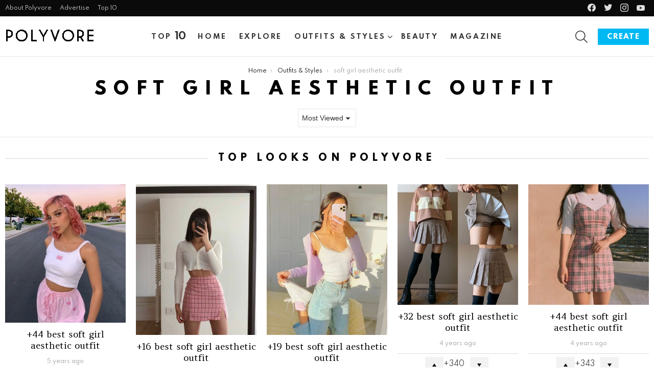

--- FILE ---
content_type: text/html; charset=UTF-8
request_url: https://polyvore.ch/board/outfits-styles/soft-girl-aesthetic-outfit/
body_size: 17504
content:
<!DOCTYPE html>
<!--[if IE 8]>
<html class="no-js g1-off-outside lt-ie10 lt-ie9" id="ie8" lang="en-US" prefix="og: http://ogp.me/ns#"><![endif]-->
<!--[if IE 9]>
<html class="no-js g1-off-outside lt-ie10" id="ie9" lang="en-US" prefix="og: http://ogp.me/ns#"><![endif]-->
<!--[if !IE]><!-->
<html class="no-js g1-off-outside" lang="en-US" prefix="og: http://ogp.me/ns#"><!--<![endif]-->
<head>
	<meta charset="UTF-8"/>
	<link rel="profile" href="http://gmpg.org/xfn/11"/>
	<link rel="pingback" href="https://polyvore.ch/xmlrpc.php"/>

	<meta name='robots' content='index, follow, max-image-preview:large, max-snippet:-1, max-video-preview:-1' />
	<style>img:is([sizes="auto" i], [sizes^="auto," i]) { contain-intrinsic-size: 3000px 1500px }</style>
	
<meta name="viewport" content="initial-scale=1.0, minimum-scale=1.0, height=device-height, width=device-width" />
<meta property="og:locale" content="en_US" />
<meta property="og:type" content="object" />
<meta property="og:title" content="soft girl aesthetic outfit" />
<meta property="og:url" content="https://polyvore.ch/board/outfits-styles/soft-girl-aesthetic-outfit/" />
<meta property="og:site_name" content="POLYVORE - Discover and Shop Trends in Fashion, Outfits, Beauty and Home" />
<meta property="og:image:width" content="736" />
<meta property="og:image:height" content="845" />

	<!-- This site is optimized with the Yoast SEO plugin v24.5 - https://yoast.com/wordpress/plugins/seo/ -->
	<title>+51 soft girl aesthetic outfit Looks &amp; Inspirations - POLYVORE - Discover and Shop Trends in Fashion, Outfits, Beauty and Home</title>
	<meta name="description" content="Discover our list of +51 soft girl aesthetic outfit Looks &amp; Inspirations with photos and images. Discover trends and updates from Polyvore community." />
	<link rel="canonical" href="https://polyvore.ch/board/outfits-styles/soft-girl-aesthetic-outfit/" />
	<meta property="og:locale" content="en_US" />
	<meta property="og:type" content="article" />
	<meta property="og:title" content="+51 soft girl aesthetic outfit Looks &amp; Inspirations - POLYVORE - Discover and Shop Trends in Fashion, Outfits, Beauty and Home" />
	<meta property="og:description" content="Discover our list of +51 soft girl aesthetic outfit Looks &amp; Inspirations with photos and images. Discover trends and updates from Polyvore community." />
	<meta property="og:url" content="https://polyvore.ch/board/outfits-styles/soft-girl-aesthetic-outfit/" />
	<meta property="og:site_name" content="POLYVORE - Discover and Shop Trends in Fashion, Outfits, Beauty and Home" />
	<meta name="twitter:card" content="summary_large_image" />
	<script type="application/ld+json" class="yoast-schema-graph">{"@context":"https://schema.org","@graph":[{"@type":"CollectionPage","@id":"https://polyvore.ch/board/outfits-styles/soft-girl-aesthetic-outfit/","url":"https://polyvore.ch/board/outfits-styles/soft-girl-aesthetic-outfit/","name":"+51 soft girl aesthetic outfit Looks & Inspirations - POLYVORE - Discover and Shop Trends in Fashion, Outfits, Beauty and Home","isPartOf":{"@id":"https://polyvore.ch/#website"},"primaryImageOfPage":{"@id":"https://polyvore.ch/board/outfits-styles/soft-girl-aesthetic-outfit/#primaryimage"},"image":{"@id":"https://polyvore.ch/board/outfits-styles/soft-girl-aesthetic-outfit/#primaryimage"},"thumbnailUrl":"https://polyvore.ch/wp-content/uploads/2021/04/soft-girl-aesthetic-outfit-4.jpg","description":"Discover our list of +51 soft girl aesthetic outfit Looks & Inspirations with photos and images. Discover trends and updates from Polyvore community.","breadcrumb":{"@id":"https://polyvore.ch/board/outfits-styles/soft-girl-aesthetic-outfit/#breadcrumb"},"inLanguage":"en-US"},{"@type":"ImageObject","inLanguage":"en-US","@id":"https://polyvore.ch/board/outfits-styles/soft-girl-aesthetic-outfit/#primaryimage","url":"https://polyvore.ch/wp-content/uploads/2021/04/soft-girl-aesthetic-outfit-4.jpg","contentUrl":"https://polyvore.ch/wp-content/uploads/2021/04/soft-girl-aesthetic-outfit-4.jpg","width":736,"height":845,"caption":"soft girl aesthetic outfit"},{"@type":"BreadcrumbList","@id":"https://polyvore.ch/board/outfits-styles/soft-girl-aesthetic-outfit/#breadcrumb","itemListElement":[{"@type":"ListItem","position":1,"name":"Home","item":"https://polyvore.ch/"},{"@type":"ListItem","position":2,"name":"Outfits &amp; Styles","item":"https://polyvore.ch/board/outfits-styles/"},{"@type":"ListItem","position":3,"name":"soft girl aesthetic outfit"}]},{"@type":"WebSite","@id":"https://polyvore.ch/#website","url":"https://polyvore.ch/","name":"POLYVORE - Discover and Shop Trends in Fashion, Outfits, Beauty and Home","description":"Polyvore is the first one-stop destination featuring the latest Fashion, Outfits, Beauty, Home and styles trends from influencers worldwide.","publisher":{"@id":"https://polyvore.ch/#organization"},"potentialAction":[{"@type":"SearchAction","target":{"@type":"EntryPoint","urlTemplate":"https://polyvore.ch/?s={search_term_string}"},"query-input":{"@type":"PropertyValueSpecification","valueRequired":true,"valueName":"search_term_string"}}],"inLanguage":"en-US"},{"@type":"Organization","@id":"https://polyvore.ch/#organization","name":"Polyvore","url":"https://polyvore.ch/","logo":{"@type":"ImageObject","inLanguage":"en-US","@id":"https://polyvore.ch/#/schema/logo/image/","url":"https://polyvore.ch/wp-content/uploads/2021/04/logo.png","contentUrl":"https://polyvore.ch/wp-content/uploads/2021/04/logo.png","width":175,"height":37,"caption":"Polyvore"},"image":{"@id":"https://polyvore.ch/#/schema/logo/image/"}}]}</script>
	<!-- / Yoast SEO plugin. -->


<link rel='dns-prefetch' href='//stats.wp.com' />
<link rel='dns-prefetch' href='//fonts.googleapis.com' />
<link rel='preconnect' href='https://fonts.gstatic.com' />
<link rel='preconnect' href='//c0.wp.com' />
<link rel="alternate" type="application/rss+xml" title="POLYVORE - Discover and Shop Trends in Fashion, Outfits, Beauty and Home &raquo; Feed" href="https://polyvore.ch/feed/" />
<link rel="alternate" type="application/rss+xml" title="POLYVORE - Discover and Shop Trends in Fashion, Outfits, Beauty and Home &raquo; Comments Feed" href="https://polyvore.ch/comments/feed/" />
<script type="text/javascript" id="wpp-js" src="https://polyvore.ch/wp-content/plugins/wordpress-popular-posts/assets/js/wpp.min.js?ver=7.2.0" data-sampling="1" data-sampling-rate="100" data-api-url="https://polyvore.ch/wp-json/wordpress-popular-posts" data-post-id="0" data-token="812ac59849" data-lang="0" data-debug="0"></script>
<link rel="alternate" type="application/rss+xml" title="POLYVORE - Discover and Shop Trends in Fashion, Outfits, Beauty and Home &raquo; soft girl aesthetic outfit Category Feed" href="https://polyvore.ch/board/outfits-styles/soft-girl-aesthetic-outfit/feed/" />
<script type="text/javascript">
/* <![CDATA[ */
window._wpemojiSettings = {"baseUrl":"https:\/\/s.w.org\/images\/core\/emoji\/16.0.1\/72x72\/","ext":".png","svgUrl":"https:\/\/s.w.org\/images\/core\/emoji\/16.0.1\/svg\/","svgExt":".svg","source":{"concatemoji":"https:\/\/polyvore.ch\/wp-includes\/js\/wp-emoji-release.min.js?ver=6.8.3"}};
/*! This file is auto-generated */
!function(s,n){var o,i,e;function c(e){try{var t={supportTests:e,timestamp:(new Date).valueOf()};sessionStorage.setItem(o,JSON.stringify(t))}catch(e){}}function p(e,t,n){e.clearRect(0,0,e.canvas.width,e.canvas.height),e.fillText(t,0,0);var t=new Uint32Array(e.getImageData(0,0,e.canvas.width,e.canvas.height).data),a=(e.clearRect(0,0,e.canvas.width,e.canvas.height),e.fillText(n,0,0),new Uint32Array(e.getImageData(0,0,e.canvas.width,e.canvas.height).data));return t.every(function(e,t){return e===a[t]})}function u(e,t){e.clearRect(0,0,e.canvas.width,e.canvas.height),e.fillText(t,0,0);for(var n=e.getImageData(16,16,1,1),a=0;a<n.data.length;a++)if(0!==n.data[a])return!1;return!0}function f(e,t,n,a){switch(t){case"flag":return n(e,"\ud83c\udff3\ufe0f\u200d\u26a7\ufe0f","\ud83c\udff3\ufe0f\u200b\u26a7\ufe0f")?!1:!n(e,"\ud83c\udde8\ud83c\uddf6","\ud83c\udde8\u200b\ud83c\uddf6")&&!n(e,"\ud83c\udff4\udb40\udc67\udb40\udc62\udb40\udc65\udb40\udc6e\udb40\udc67\udb40\udc7f","\ud83c\udff4\u200b\udb40\udc67\u200b\udb40\udc62\u200b\udb40\udc65\u200b\udb40\udc6e\u200b\udb40\udc67\u200b\udb40\udc7f");case"emoji":return!a(e,"\ud83e\udedf")}return!1}function g(e,t,n,a){var r="undefined"!=typeof WorkerGlobalScope&&self instanceof WorkerGlobalScope?new OffscreenCanvas(300,150):s.createElement("canvas"),o=r.getContext("2d",{willReadFrequently:!0}),i=(o.textBaseline="top",o.font="600 32px Arial",{});return e.forEach(function(e){i[e]=t(o,e,n,a)}),i}function t(e){var t=s.createElement("script");t.src=e,t.defer=!0,s.head.appendChild(t)}"undefined"!=typeof Promise&&(o="wpEmojiSettingsSupports",i=["flag","emoji"],n.supports={everything:!0,everythingExceptFlag:!0},e=new Promise(function(e){s.addEventListener("DOMContentLoaded",e,{once:!0})}),new Promise(function(t){var n=function(){try{var e=JSON.parse(sessionStorage.getItem(o));if("object"==typeof e&&"number"==typeof e.timestamp&&(new Date).valueOf()<e.timestamp+604800&&"object"==typeof e.supportTests)return e.supportTests}catch(e){}return null}();if(!n){if("undefined"!=typeof Worker&&"undefined"!=typeof OffscreenCanvas&&"undefined"!=typeof URL&&URL.createObjectURL&&"undefined"!=typeof Blob)try{var e="postMessage("+g.toString()+"("+[JSON.stringify(i),f.toString(),p.toString(),u.toString()].join(",")+"));",a=new Blob([e],{type:"text/javascript"}),r=new Worker(URL.createObjectURL(a),{name:"wpTestEmojiSupports"});return void(r.onmessage=function(e){c(n=e.data),r.terminate(),t(n)})}catch(e){}c(n=g(i,f,p,u))}t(n)}).then(function(e){for(var t in e)n.supports[t]=e[t],n.supports.everything=n.supports.everything&&n.supports[t],"flag"!==t&&(n.supports.everythingExceptFlag=n.supports.everythingExceptFlag&&n.supports[t]);n.supports.everythingExceptFlag=n.supports.everythingExceptFlag&&!n.supports.flag,n.DOMReady=!1,n.readyCallback=function(){n.DOMReady=!0}}).then(function(){return e}).then(function(){var e;n.supports.everything||(n.readyCallback(),(e=n.source||{}).concatemoji?t(e.concatemoji):e.wpemoji&&e.twemoji&&(t(e.twemoji),t(e.wpemoji)))}))}((window,document),window._wpemojiSettings);
/* ]]> */
</script>
<style id='wp-emoji-styles-inline-css' type='text/css'>

	img.wp-smiley, img.emoji {
		display: inline !important;
		border: none !important;
		box-shadow: none !important;
		height: 1em !important;
		width: 1em !important;
		margin: 0 0.07em !important;
		vertical-align: -0.1em !important;
		background: none !important;
		padding: 0 !important;
	}
</style>
<style id='classic-theme-styles-inline-css' type='text/css'>
/*! This file is auto-generated */
.wp-block-button__link{color:#fff;background-color:#32373c;border-radius:9999px;box-shadow:none;text-decoration:none;padding:calc(.667em + 2px) calc(1.333em + 2px);font-size:1.125em}.wp-block-file__button{background:#32373c;color:#fff;text-decoration:none}
</style>
<link rel='stylesheet' id='mediaelement-css' href='https://c0.wp.com/c/6.8.3/wp-includes/js/mediaelement/mediaelementplayer-legacy.min.css' type='text/css' media='all' />
<link rel='stylesheet' id='wp-mediaelement-css' href='https://c0.wp.com/c/6.8.3/wp-includes/js/mediaelement/wp-mediaelement.min.css' type='text/css' media='all' />
<style id='jetpack-sharing-buttons-style-inline-css' type='text/css'>
.jetpack-sharing-buttons__services-list{display:flex;flex-direction:row;flex-wrap:wrap;gap:0;list-style-type:none;margin:5px;padding:0}.jetpack-sharing-buttons__services-list.has-small-icon-size{font-size:12px}.jetpack-sharing-buttons__services-list.has-normal-icon-size{font-size:16px}.jetpack-sharing-buttons__services-list.has-large-icon-size{font-size:24px}.jetpack-sharing-buttons__services-list.has-huge-icon-size{font-size:36px}@media print{.jetpack-sharing-buttons__services-list{display:none!important}}.editor-styles-wrapper .wp-block-jetpack-sharing-buttons{gap:0;padding-inline-start:0}ul.jetpack-sharing-buttons__services-list.has-background{padding:1.25em 2.375em}
</style>
<style id='global-styles-inline-css' type='text/css'>
:root{--wp--preset--aspect-ratio--square: 1;--wp--preset--aspect-ratio--4-3: 4/3;--wp--preset--aspect-ratio--3-4: 3/4;--wp--preset--aspect-ratio--3-2: 3/2;--wp--preset--aspect-ratio--2-3: 2/3;--wp--preset--aspect-ratio--16-9: 16/9;--wp--preset--aspect-ratio--9-16: 9/16;--wp--preset--color--black: #000000;--wp--preset--color--cyan-bluish-gray: #abb8c3;--wp--preset--color--white: #ffffff;--wp--preset--color--pale-pink: #f78da7;--wp--preset--color--vivid-red: #cf2e2e;--wp--preset--color--luminous-vivid-orange: #ff6900;--wp--preset--color--luminous-vivid-amber: #fcb900;--wp--preset--color--light-green-cyan: #7bdcb5;--wp--preset--color--vivid-green-cyan: #00d084;--wp--preset--color--pale-cyan-blue: #8ed1fc;--wp--preset--color--vivid-cyan-blue: #0693e3;--wp--preset--color--vivid-purple: #9b51e0;--wp--preset--gradient--vivid-cyan-blue-to-vivid-purple: linear-gradient(135deg,rgba(6,147,227,1) 0%,rgb(155,81,224) 100%);--wp--preset--gradient--light-green-cyan-to-vivid-green-cyan: linear-gradient(135deg,rgb(122,220,180) 0%,rgb(0,208,130) 100%);--wp--preset--gradient--luminous-vivid-amber-to-luminous-vivid-orange: linear-gradient(135deg,rgba(252,185,0,1) 0%,rgba(255,105,0,1) 100%);--wp--preset--gradient--luminous-vivid-orange-to-vivid-red: linear-gradient(135deg,rgba(255,105,0,1) 0%,rgb(207,46,46) 100%);--wp--preset--gradient--very-light-gray-to-cyan-bluish-gray: linear-gradient(135deg,rgb(238,238,238) 0%,rgb(169,184,195) 100%);--wp--preset--gradient--cool-to-warm-spectrum: linear-gradient(135deg,rgb(74,234,220) 0%,rgb(151,120,209) 20%,rgb(207,42,186) 40%,rgb(238,44,130) 60%,rgb(251,105,98) 80%,rgb(254,248,76) 100%);--wp--preset--gradient--blush-light-purple: linear-gradient(135deg,rgb(255,206,236) 0%,rgb(152,150,240) 100%);--wp--preset--gradient--blush-bordeaux: linear-gradient(135deg,rgb(254,205,165) 0%,rgb(254,45,45) 50%,rgb(107,0,62) 100%);--wp--preset--gradient--luminous-dusk: linear-gradient(135deg,rgb(255,203,112) 0%,rgb(199,81,192) 50%,rgb(65,88,208) 100%);--wp--preset--gradient--pale-ocean: linear-gradient(135deg,rgb(255,245,203) 0%,rgb(182,227,212) 50%,rgb(51,167,181) 100%);--wp--preset--gradient--electric-grass: linear-gradient(135deg,rgb(202,248,128) 0%,rgb(113,206,126) 100%);--wp--preset--gradient--midnight: linear-gradient(135deg,rgb(2,3,129) 0%,rgb(40,116,252) 100%);--wp--preset--font-size--small: 13px;--wp--preset--font-size--medium: 20px;--wp--preset--font-size--large: 36px;--wp--preset--font-size--x-large: 42px;--wp--preset--spacing--20: 0.44rem;--wp--preset--spacing--30: 0.67rem;--wp--preset--spacing--40: 1rem;--wp--preset--spacing--50: 1.5rem;--wp--preset--spacing--60: 2.25rem;--wp--preset--spacing--70: 3.38rem;--wp--preset--spacing--80: 5.06rem;--wp--preset--shadow--natural: 6px 6px 9px rgba(0, 0, 0, 0.2);--wp--preset--shadow--deep: 12px 12px 50px rgba(0, 0, 0, 0.4);--wp--preset--shadow--sharp: 6px 6px 0px rgba(0, 0, 0, 0.2);--wp--preset--shadow--outlined: 6px 6px 0px -3px rgba(255, 255, 255, 1), 6px 6px rgba(0, 0, 0, 1);--wp--preset--shadow--crisp: 6px 6px 0px rgba(0, 0, 0, 1);}:where(.is-layout-flex){gap: 0.5em;}:where(.is-layout-grid){gap: 0.5em;}body .is-layout-flex{display: flex;}.is-layout-flex{flex-wrap: wrap;align-items: center;}.is-layout-flex > :is(*, div){margin: 0;}body .is-layout-grid{display: grid;}.is-layout-grid > :is(*, div){margin: 0;}:where(.wp-block-columns.is-layout-flex){gap: 2em;}:where(.wp-block-columns.is-layout-grid){gap: 2em;}:where(.wp-block-post-template.is-layout-flex){gap: 1.25em;}:where(.wp-block-post-template.is-layout-grid){gap: 1.25em;}.has-black-color{color: var(--wp--preset--color--black) !important;}.has-cyan-bluish-gray-color{color: var(--wp--preset--color--cyan-bluish-gray) !important;}.has-white-color{color: var(--wp--preset--color--white) !important;}.has-pale-pink-color{color: var(--wp--preset--color--pale-pink) !important;}.has-vivid-red-color{color: var(--wp--preset--color--vivid-red) !important;}.has-luminous-vivid-orange-color{color: var(--wp--preset--color--luminous-vivid-orange) !important;}.has-luminous-vivid-amber-color{color: var(--wp--preset--color--luminous-vivid-amber) !important;}.has-light-green-cyan-color{color: var(--wp--preset--color--light-green-cyan) !important;}.has-vivid-green-cyan-color{color: var(--wp--preset--color--vivid-green-cyan) !important;}.has-pale-cyan-blue-color{color: var(--wp--preset--color--pale-cyan-blue) !important;}.has-vivid-cyan-blue-color{color: var(--wp--preset--color--vivid-cyan-blue) !important;}.has-vivid-purple-color{color: var(--wp--preset--color--vivid-purple) !important;}.has-black-background-color{background-color: var(--wp--preset--color--black) !important;}.has-cyan-bluish-gray-background-color{background-color: var(--wp--preset--color--cyan-bluish-gray) !important;}.has-white-background-color{background-color: var(--wp--preset--color--white) !important;}.has-pale-pink-background-color{background-color: var(--wp--preset--color--pale-pink) !important;}.has-vivid-red-background-color{background-color: var(--wp--preset--color--vivid-red) !important;}.has-luminous-vivid-orange-background-color{background-color: var(--wp--preset--color--luminous-vivid-orange) !important;}.has-luminous-vivid-amber-background-color{background-color: var(--wp--preset--color--luminous-vivid-amber) !important;}.has-light-green-cyan-background-color{background-color: var(--wp--preset--color--light-green-cyan) !important;}.has-vivid-green-cyan-background-color{background-color: var(--wp--preset--color--vivid-green-cyan) !important;}.has-pale-cyan-blue-background-color{background-color: var(--wp--preset--color--pale-cyan-blue) !important;}.has-vivid-cyan-blue-background-color{background-color: var(--wp--preset--color--vivid-cyan-blue) !important;}.has-vivid-purple-background-color{background-color: var(--wp--preset--color--vivid-purple) !important;}.has-black-border-color{border-color: var(--wp--preset--color--black) !important;}.has-cyan-bluish-gray-border-color{border-color: var(--wp--preset--color--cyan-bluish-gray) !important;}.has-white-border-color{border-color: var(--wp--preset--color--white) !important;}.has-pale-pink-border-color{border-color: var(--wp--preset--color--pale-pink) !important;}.has-vivid-red-border-color{border-color: var(--wp--preset--color--vivid-red) !important;}.has-luminous-vivid-orange-border-color{border-color: var(--wp--preset--color--luminous-vivid-orange) !important;}.has-luminous-vivid-amber-border-color{border-color: var(--wp--preset--color--luminous-vivid-amber) !important;}.has-light-green-cyan-border-color{border-color: var(--wp--preset--color--light-green-cyan) !important;}.has-vivid-green-cyan-border-color{border-color: var(--wp--preset--color--vivid-green-cyan) !important;}.has-pale-cyan-blue-border-color{border-color: var(--wp--preset--color--pale-cyan-blue) !important;}.has-vivid-cyan-blue-border-color{border-color: var(--wp--preset--color--vivid-cyan-blue) !important;}.has-vivid-purple-border-color{border-color: var(--wp--preset--color--vivid-purple) !important;}.has-vivid-cyan-blue-to-vivid-purple-gradient-background{background: var(--wp--preset--gradient--vivid-cyan-blue-to-vivid-purple) !important;}.has-light-green-cyan-to-vivid-green-cyan-gradient-background{background: var(--wp--preset--gradient--light-green-cyan-to-vivid-green-cyan) !important;}.has-luminous-vivid-amber-to-luminous-vivid-orange-gradient-background{background: var(--wp--preset--gradient--luminous-vivid-amber-to-luminous-vivid-orange) !important;}.has-luminous-vivid-orange-to-vivid-red-gradient-background{background: var(--wp--preset--gradient--luminous-vivid-orange-to-vivid-red) !important;}.has-very-light-gray-to-cyan-bluish-gray-gradient-background{background: var(--wp--preset--gradient--very-light-gray-to-cyan-bluish-gray) !important;}.has-cool-to-warm-spectrum-gradient-background{background: var(--wp--preset--gradient--cool-to-warm-spectrum) !important;}.has-blush-light-purple-gradient-background{background: var(--wp--preset--gradient--blush-light-purple) !important;}.has-blush-bordeaux-gradient-background{background: var(--wp--preset--gradient--blush-bordeaux) !important;}.has-luminous-dusk-gradient-background{background: var(--wp--preset--gradient--luminous-dusk) !important;}.has-pale-ocean-gradient-background{background: var(--wp--preset--gradient--pale-ocean) !important;}.has-electric-grass-gradient-background{background: var(--wp--preset--gradient--electric-grass) !important;}.has-midnight-gradient-background{background: var(--wp--preset--gradient--midnight) !important;}.has-small-font-size{font-size: var(--wp--preset--font-size--small) !important;}.has-medium-font-size{font-size: var(--wp--preset--font-size--medium) !important;}.has-large-font-size{font-size: var(--wp--preset--font-size--large) !important;}.has-x-large-font-size{font-size: var(--wp--preset--font-size--x-large) !important;}
:where(.wp-block-post-template.is-layout-flex){gap: 1.25em;}:where(.wp-block-post-template.is-layout-grid){gap: 1.25em;}
:where(.wp-block-columns.is-layout-flex){gap: 2em;}:where(.wp-block-columns.is-layout-grid){gap: 2em;}
:root :where(.wp-block-pullquote){font-size: 1.5em;line-height: 1.6;}
</style>
<link rel='stylesheet' id='adace-style-css' href='https://polyvore.ch/wp-content/plugins/ad-ace/assets/css/style.min.css?ver=1.3.28' type='text/css' media='all' />
<link rel='stylesheet' id='shoppable-images-css-css' href='https://polyvore.ch/wp-content/plugins/ad-ace/assets/css/shoppable-images-front.min.css?ver=1.3.28' type='text/css' media='all' />
<link rel='stylesheet' id='cace-all-css' href='https://polyvore.ch/wp-content/plugins/comment-ace/assets/css/all.min.css?ver=1.0.8' type='text/css' media='all' />
<link rel='stylesheet' id='mace-lazy-load-youtube-css' href='https://polyvore.ch/wp-content/plugins/media-ace/includes/lazy-load/assets/css/youtube.min.css?ver=1.4.13' type='text/css' media='all' />
<link rel='stylesheet' id='mace-gallery-css' href='https://polyvore.ch/wp-content/plugins/media-ace/includes/gallery/css/gallery.min.css?ver=6.8.3' type='text/css' media='all' />
<link rel='stylesheet' id='jquery-magnific-popup-css' href='https://polyvore.ch/wp-content/plugins/snax/assets/js/jquery.magnific-popup/magnific-popup.css?ver=6.8.3' type='text/css' media='all' />
<link rel='stylesheet' id='snax-css' href='https://polyvore.ch/wp-content/plugins/snax/css/snax.min.css?ver=1.94' type='text/css' media='all' />
<link rel='stylesheet' id='wyr-main-css' href='https://polyvore.ch/wp-content/plugins/whats-your-reaction/css/main.min.css?ver=1.3.20' type='text/css' media='all' />
<link rel='stylesheet' id='ppress-frontend-css' href='https://polyvore.ch/wp-content/plugins/wp-user-avatar/assets/css/frontend.min.css?ver=4.15.21' type='text/css' media='all' />
<link rel='stylesheet' id='ppress-flatpickr-css' href='https://polyvore.ch/wp-content/plugins/wp-user-avatar/assets/flatpickr/flatpickr.min.css?ver=4.15.21' type='text/css' media='all' />
<link rel='stylesheet' id='ppress-select2-css' href='https://polyvore.ch/wp-content/plugins/wp-user-avatar/assets/select2/select2.min.css?ver=6.8.3' type='text/css' media='all' />
<link rel='stylesheet' id='wordpress-popular-posts-css-css' href='https://polyvore.ch/wp-content/plugins/wordpress-popular-posts/assets/css/wpp.css?ver=7.2.0' type='text/css' media='all' />
<link rel='stylesheet' id='g1-main-css' href='https://polyvore.ch/wp-content/themes/bimber/css/9.2.5/styles/fashion/all-light.min.css?ver=9.2.5' type='text/css' media='all' />
<link rel='stylesheet' id='bimber-google-fonts-css' href='//fonts.googleapis.com/css?family=Amethysta%3A400%7CSpartan%3A400%2C300%2C600%2C700%2C800&#038;subset=latin%2Clatin-ext&#038;display=swap&#038;ver=9.2.5' type='text/css' media='all' />
<link rel='stylesheet' id='bimber-dynamic-style-css' href='https://polyvore.ch/wp-content/uploads/dynamic-style-1739991622.css' type='text/css' media='all' />
<link rel='stylesheet' id='subscribe-forms-css-css' href='https://polyvore.ch/wp-content/plugins/easy-social-share-buttons3/assets/modules/subscribe-forms.min.css?ver=8.8' type='text/css' media='all' />
<link rel='stylesheet' id='easy-social-share-buttons-display-methods-css' href='https://polyvore.ch/wp-content/plugins/easy-social-share-buttons3/assets/css/essb-display-methods.min.css?ver=8.8' type='text/css' media='all' />
<link rel='stylesheet' id='easy-social-share-buttons-css' href='https://polyvore.ch/wp-content/plugins/easy-social-share-buttons3/assets/css/easy-social-share-buttons.min.css?ver=8.8' type='text/css' media='all' />
<style id='easy-social-share-buttons-inline-css' type='text/css'>
.essb_topbar .essb_topbar_inner{max-width:1152px;margin:0 auto;padding-left:0;padding-right:0;}.essb_topbar{margin-top:-200px;}
</style>
<link rel='stylesheet' id='cace-form-css' href='https://polyvore.ch/wp-content/plugins/comment-ace/assets/css/form.min.css?ver=1.0.8' type='text/css' media='all' />
<link rel='stylesheet' id='bimber-snax-extra-css' href='https://polyvore.ch/wp-content/themes/bimber/css/9.2.5/styles/fashion/snax-extra-light.min.css?ver=9.2.5' type='text/css' media='all' />
<link rel='stylesheet' id='bimber-vc-css' href='https://polyvore.ch/wp-content/themes/bimber/css/9.2.5/styles/fashion/vc-light.min.css?ver=9.2.5' type='text/css' media='all' />
<link rel='stylesheet' id='bimber-essb-css' href='https://polyvore.ch/wp-content/themes/bimber/css/9.2.5/styles/fashion/essb-light.min.css?ver=9.2.5' type='text/css' media='all' />
<link rel='stylesheet' id='bimber-mashshare-css' href='https://polyvore.ch/wp-content/themes/bimber/css/9.2.5/styles/fashion/mashshare-light.min.css?ver=9.2.5' type='text/css' media='all' />
<script type="text/javascript" src="https://c0.wp.com/c/6.8.3/wp-includes/js/jquery/jquery.min.js" id="jquery-core-js"></script>
<script type="text/javascript" src="https://c0.wp.com/c/6.8.3/wp-includes/js/jquery/jquery-migrate.min.js" id="jquery-migrate-js"></script>
<script type="text/javascript" src="https://polyvore.ch/wp-content/plugins/ad-ace/assets/js/slot-slideup.js?ver=1.3.28" id="adace-slot-slideup-js"></script>
<script type="text/javascript" src="https://polyvore.ch/wp-content/plugins/ad-ace/includes/shoppable-images/assets/js/shoppable-images-front.js?ver=1.3.28" id="shoppable-images-js-js"></script>
<script type="text/javascript" src="https://polyvore.ch/wp-content/plugins/ad-ace/assets/js/coupons.js?ver=1.3.28" id="adace-coupons-js"></script>
<script type="text/javascript" src="https://polyvore.ch/wp-content/plugins/wp-user-avatar/assets/flatpickr/flatpickr.min.js?ver=4.15.21" id="ppress-flatpickr-js"></script>
<script type="text/javascript" src="https://polyvore.ch/wp-content/plugins/wp-user-avatar/assets/select2/select2.min.js?ver=4.15.21" id="ppress-select2-js"></script>
<script type="text/javascript" src="https://polyvore.ch/wp-content/themes/bimber/js/modernizr/modernizr-custom.min.js?ver=3.3.0" id="modernizr-js"></script>
<script></script><link rel="https://api.w.org/" href="https://polyvore.ch/wp-json/" /><link rel="alternate" title="JSON" type="application/json" href="https://polyvore.ch/wp-json/wp/v2/categories/229" /><link rel="EditURI" type="application/rsd+xml" title="RSD" href="https://polyvore.ch/xmlrpc.php?rsd" />
<link rel="preload" href="https://polyvore.ch/wp-content/plugins/g1-socials/css/iconfont/fonts/g1-socials.woff" as="font" type="font/woff" crossorigin="anonymous">	<style>
		.lazyload, .lazyloading {
			opacity: 0;
		}
		.lazyloaded {
			opacity: 1;
		}
		.lazyload,
		.lazyloading,
		.lazyloaded {
			transition: opacity 0.175s ease-in-out;
		}

		iframe.lazyloading {
			opacity: 1;
			transition: opacity 0.375s ease-in-out;
			background: #f2f2f2 no-repeat center;
		}
		iframe.lazyloaded {
			opacity: 1;
		}
	</style>
	<link rel="preload" href="https://polyvore.ch/wp-content/plugins/snax/css/snaxicon/fonts/snaxicon.woff" as="font" type="font/woff" crossorigin="anonymous">	<style>img#wpstats{display:none}</style>
		            <style id="wpp-loading-animation-styles">@-webkit-keyframes bgslide{from{background-position-x:0}to{background-position-x:-200%}}@keyframes bgslide{from{background-position-x:0}to{background-position-x:-200%}}.wpp-widget-block-placeholder,.wpp-shortcode-placeholder{margin:0 auto;width:60px;height:3px;background:#dd3737;background:linear-gradient(90deg,#dd3737 0%,#571313 10%,#dd3737 100%);background-size:200% auto;border-radius:3px;-webkit-animation:bgslide 1s infinite linear;animation:bgslide 1s infinite linear}</style>
            	<style>
	@font-face {
		font-family: "bimber";
							src:url("https://polyvore.ch/wp-content/themes/bimber/css/9.2.5/bimber/fonts/bimber.eot");
			src:url("https://polyvore.ch/wp-content/themes/bimber/css/9.2.5/bimber/fonts/bimber.eot?#iefix") format("embedded-opentype"),
			url("https://polyvore.ch/wp-content/themes/bimber/css/9.2.5/bimber/fonts/bimber.woff") format("woff"),
			url("https://polyvore.ch/wp-content/themes/bimber/css/9.2.5/bimber/fonts/bimber.ttf") format("truetype"),
			url("https://polyvore.ch/wp-content/themes/bimber/css/9.2.5/bimber/fonts/bimber.svg#bimber") format("svg");
				font-weight: normal;
		font-style: normal;
		font-display: block;
	}
	</style>
	<script async src="https://pagead2.googlesyndication.com/pagead/js/adsbygoogle.js?client=ca-pub-1204169513668561"
     crossorigin="anonymous"></script><meta name="generator" content="Elementor 3.27.6; features: additional_custom_breakpoints; settings: css_print_method-external, google_font-enabled, font_display-auto">
			<style>
				.e-con.e-parent:nth-of-type(n+4):not(.e-lazyloaded):not(.e-no-lazyload),
				.e-con.e-parent:nth-of-type(n+4):not(.e-lazyloaded):not(.e-no-lazyload) * {
					background-image: none !important;
				}
				@media screen and (max-height: 1024px) {
					.e-con.e-parent:nth-of-type(n+3):not(.e-lazyloaded):not(.e-no-lazyload),
					.e-con.e-parent:nth-of-type(n+3):not(.e-lazyloaded):not(.e-no-lazyload) * {
						background-image: none !important;
					}
				}
				@media screen and (max-height: 640px) {
					.e-con.e-parent:nth-of-type(n+2):not(.e-lazyloaded):not(.e-no-lazyload),
					.e-con.e-parent:nth-of-type(n+2):not(.e-lazyloaded):not(.e-no-lazyload) * {
						background-image: none !important;
					}
				}
			</style>
			<meta name="generator" content="Powered by WPBakery Page Builder - drag and drop page builder for WordPress."/>
<link rel="preload" href="https://polyvore.ch/wp-content/plugins/comment-ace/assets/css/iconfont/fonts/cace.woff" as="font" type="font/woff" crossorigin="anonymous"><link rel="icon" href="https://polyvore.ch/wp-content/uploads/2021/04/cropped-logo-square-32x32.jpg" sizes="32x32" />
<link rel="icon" href="https://polyvore.ch/wp-content/uploads/2021/04/cropped-logo-square-192x192.jpg" sizes="192x192" />
<link rel="apple-touch-icon" href="https://polyvore.ch/wp-content/uploads/2021/04/cropped-logo-square-180x180.jpg" />
<meta name="msapplication-TileImage" content="https://polyvore.ch/wp-content/uploads/2021/04/cropped-logo-square-270x270.jpg" />
	<script>if("undefined"!=typeof localStorage){var nsfwItemId=document.getElementsByName("g1:nsfw-item-id");nsfwItemId=nsfwItemId.length>0?nsfwItemId[0].getAttribute("content"):"g1_nsfw_off",window.g1SwitchNSFW=function(e){e?(localStorage.setItem(nsfwItemId,1),document.documentElement.classList.add("g1-nsfw-off")):(localStorage.removeItem(nsfwItemId),document.documentElement.classList.remove("g1-nsfw-off"))};try{var nsfwmode=localStorage.getItem(nsfwItemId);window.g1SwitchNSFW(nsfwmode)}catch(e){}}</script>
	<noscript><style> .wpb_animate_when_almost_visible { opacity: 1; }</style></noscript></head>

<body class="archive category category-soft-girl-aesthetic-outfit category-229 wp-embed-responsive wp-theme-bimber snax-hoverable g1-layout-stretched g1-hoverable g1-has-mobile-logo g1-sidebar-normal essb-8.8 wpb-js-composer js-comp-ver-8.2 vc_responsive elementor-default elementor-kit-2107" itemscope="" itemtype="http://schema.org/WebPage" >

<div class="g1-body-inner">

	<div id="page">
		

		

					<div class="g1-row g1-row-layout-page g1-hb-row g1-hb-row-normal g1-hb-row-a g1-hb-row-1 g1-hb-full g1-hb-sticky-off g1-hb-shadow-off">
			<div class="g1-row-inner">
				<div class="g1-column g1-dropable">
											<div class="g1-bin-1 g1-bin-grow-off">
							<div class="g1-bin g1-bin-align-left">
																	<!-- BEGIN .g1-secondary-nav -->
<nav id="g1-secondary-nav" class="g1-secondary-nav"><ul id="g1-secondary-nav-menu" class="g1-secondary-nav-menu g1-menu-h"><li id="menu-item-2179" class="menu-item menu-item-type-post_type menu-item-object-page menu-item-g1-standard menu-item-2179"><a href="https://polyvore.ch/about/">About Polyvore</a></li>
<li id="menu-item-2180" class="menu-item menu-item-type-post_type menu-item-object-page menu-item-g1-standard menu-item-2180"><a href="https://polyvore.ch/advertise/">Advertise</a></li>
<li id="menu-item-2181" class="menu-item menu-item-type-post_type menu-item-object-page menu-item-g1-standard menu-item-2181"><a href="https://polyvore.ch/top/">Top 10</a></li>
</ul></nav><!-- END .g1-secondary-nav -->
															</div>
						</div>
											<div class="g1-bin-2 g1-bin-grow-off">
							<div class="g1-bin g1-bin-align-center">
															</div>
						</div>
											<div class="g1-bin-3 g1-bin-grow-off">
							<div class="g1-bin g1-bin-align-right">
																	<ul id="g1-social-icons-1" class="g1-socials-items g1-socials-items-tpl-grid g1-socials-hb-list g1-socials-s  ">
			<li class="g1-socials-item g1-socials-item-facebook">
	   <a class="g1-socials-item-link" href="#" target="_blank" rel="noopener">
		   <span class="g1-socials-item-icon g1-socials-item-icon-48 g1-socials-item-icon-text g1-socials-item-icon-facebook"></span>
		   <span class="g1-socials-item-tooltip">
			   <span class="g1-socials-item-tooltip-inner">facebook</span>
		   </span>
	   </a>
	</li>
			<li class="g1-socials-item g1-socials-item-twitter">
	   <a class="g1-socials-item-link" href="#" target="_blank" rel="noopener">
		   <span class="g1-socials-item-icon g1-socials-item-icon-48 g1-socials-item-icon-text g1-socials-item-icon-twitter"></span>
		   <span class="g1-socials-item-tooltip">
			   <span class="g1-socials-item-tooltip-inner">twitter</span>
		   </span>
	   </a>
	</li>
			<li class="g1-socials-item g1-socials-item-instagram">
	   <a class="g1-socials-item-link" href="/" target="_blank" rel="noopener">
		   <span class="g1-socials-item-icon g1-socials-item-icon-48 g1-socials-item-icon-text g1-socials-item-icon-instagram"></span>
		   <span class="g1-socials-item-tooltip">
			   <span class="g1-socials-item-tooltip-inner">instagram</span>
		   </span>
	   </a>
	</li>
			<li class="g1-socials-item g1-socials-item-youtube">
	   <a class="g1-socials-item-link" href="/" target="_blank" rel="noopener">
		   <span class="g1-socials-item-icon g1-socials-item-icon-48 g1-socials-item-icon-text g1-socials-item-icon-youtube"></span>
		   <span class="g1-socials-item-tooltip">
			   <span class="g1-socials-item-tooltip-inner">youtube</span>
		   </span>
	   </a>
	</li>
	</ul>
															</div>
						</div>
									</div>
			</div>
			<div class="g1-row-background"></div>
		</div>
				<div class="g1-sticky-top-wrapper g1-hb-row-2">
				<div class="g1-row g1-row-layout-page g1-hb-row g1-hb-row-normal g1-hb-row-b g1-hb-row-2 g1-hb-full g1-hb-sticky-on g1-hb-shadow-off">
			<div class="g1-row-inner">
				<div class="g1-column g1-dropable">
											<div class="g1-bin-1 g1-bin-grow-on">
							<div class="g1-bin g1-bin-align-left">
																	<div class="g1-id g1-id-desktop">
			<p class="g1-mega g1-mega-1st site-title">
	
			<a class="g1-logo-wrapper"
			   href="https://polyvore.ch/" rel="home">
									<picture class="g1-logo g1-logo-default">
						<source media="(min-width: 1025px)" srcset="https://polyvore.ch/wp-content/uploads/2021/04/logo.png 2x,https://polyvore.ch/wp-content/uploads/2021/04/logo.png 1x">
						<source media="(max-width: 1024px)" srcset="data:image/svg+xml,%3Csvg%20xmlns%3D%27http%3A%2F%2Fwww.w3.org%2F2000%2Fsvg%27%20viewBox%3D%270%200%20175%2028%27%2F%3E">
						<img
							src="https://polyvore.ch/wp-content/uploads/2021/04/logo.png"
							width="175"
							height="28"
							alt="POLYVORE - Discover and Shop Trends in Fashion, Outfits, Beauty and Home" />
					</picture>

											<picture class="g1-logo g1-logo-inverted">
							<source id="g1-logo-inverted-source" media="(min-width: 1025px)" srcset="data:image/svg+xml,%3Csvg%20xmlns%3D%27http%3A%2F%2Fwww.w3.org%2F2000%2Fsvg%27%20viewBox%3D%270%200%20175%2028%27%2F%3E" data-srcset="https://polyvore.chhttps://staging.bimber.bringthepixel.com/wall/wp-content/uploads/sites/6/2018/12/demo-logo-inverted@2x.png 2x,https://polyvore.chhttps://staging.bimber.bringthepixel.com/wall/wp-content/uploads/sites/6/2018/12/demo-logo-inverted.png 1x">
							<source media="(max-width: 1024px)" srcset="data:image/svg+xml,%3Csvg%20xmlns%3D%27http%3A%2F%2Fwww.w3.org%2F2000%2Fsvg%27%20viewBox%3D%270%200%20175%2028%27%2F%3E">
							<img
								id="g1-logo-inverted-img"
								class="lazyload"
								src=""
								data-src="https://polyvore.chhttps://staging.bimber.bringthepixel.com/wall/wp-content/uploads/sites/6/2018/12/demo-logo-inverted.png"
								width="175"
								height="28"
								alt="" />
						</picture>
												</a>

			</p>
	
            <script>
            try {
                if ( localStorage.getItem(skinItemId ) ) {
                    var _g1;
                    _g1 = document.getElementById('g1-logo-inverted-img');
                    _g1.classList.remove('lazyload');
                    _g1.setAttribute('src', _g1.getAttribute('data-src') );

                    _g1 = document.getElementById('g1-logo-inverted-source');
                    _g1.setAttribute('srcset', _g1.getAttribute('data-srcset'));
                }
            } catch(e) {}
        </script>
    
	</div>															</div>
						</div>
											<div class="g1-bin-2 g1-bin-grow-off">
							<div class="g1-bin g1-bin-align-center">
																	<!-- BEGIN .g1-primary-nav -->
<nav id="g1-primary-nav" class="g1-primary-nav"><ul id="g1-primary-nav-menu" class="g1-primary-nav-menu g1-menu-h"><li id="menu-item-1000000" class="menu-item menu-item-type-g1-top menu-item-object-page menu-item-g1-standard menu-item-1000000"><a href="https://polyvore.ch/top/">Top <strong>10</strong></a></li>
<li id="menu-item-2061" class="menu-item menu-item-type-custom menu-item-object-custom menu-item-g1-standard menu-item-2061"><a href="/">Home</a></li>
<li id="menu-item-26436" class="menu-item menu-item-type-post_type menu-item-object-page menu-item-g1-standard menu-item-26436"><a href="https://polyvore.ch/explore/">Explore</a></li>
<li id="menu-item-3291" class="menu-item menu-item-type-taxonomy menu-item-object-category current-category-ancestor menu-item-has-children menu-item-g1-standard menu-item-3291"><a href="https://polyvore.ch/board/outfits-styles/">Outfits &amp; Styles</a>
<ul class="sub-menu">
	<li id="menu-item-3298" class="menu-item menu-item-type-taxonomy menu-item-object-category menu-item-3298"><a href="https://polyvore.ch/board/outfits-styles/chic-outfits/">chic outfits</a></li>
	<li id="menu-item-3299" class="menu-item menu-item-type-taxonomy menu-item-object-category menu-item-3299"><a href="https://polyvore.ch/board/outfits-styles/edgy-outfits/">edgy outfits</a></li>
	<li id="menu-item-3292" class="menu-item menu-item-type-taxonomy menu-item-object-category menu-item-3292"><a href="https://polyvore.ch/board/outfits-styles/girl-outfits/">girl outfits</a></li>
	<li id="menu-item-3294" class="menu-item menu-item-type-taxonomy menu-item-object-category menu-item-3294"><a href="https://polyvore.ch/board/outfits-styles/outfit-ideas/">outfit ideas</a></li>
	<li id="menu-item-3296" class="menu-item menu-item-type-taxonomy menu-item-object-category menu-item-3296"><a href="https://polyvore.ch/board/outfits-styles/grunge-outfits/">grunge outfits</a></li>
	<li id="menu-item-3293" class="menu-item menu-item-type-taxonomy menu-item-object-category menu-item-3293"><a href="https://polyvore.ch/board/outfits-styles/spring-outfits/">spring outfits</a></li>
	<li id="menu-item-3295" class="menu-item menu-item-type-taxonomy menu-item-object-category menu-item-3295"><a href="https://polyvore.ch/board/outfits-styles/stylish-outfits/">stylish outfits</a></li>
	<li id="menu-item-3297" class="menu-item menu-item-type-taxonomy menu-item-object-category menu-item-3297"><a href="https://polyvore.ch/board/outfits-styles/vintage-outfits/">vintage outfits</a></li>
</ul>
</li>
<li id="menu-item-26435" class="menu-item menu-item-type-taxonomy menu-item-object-category menu-item-g1-standard menu-item-26435"><a href="https://polyvore.ch/board/beauty/">Beauty</a></li>
<li id="menu-item-38381" class="menu-item menu-item-type-custom menu-item-object-custom menu-item-g1-standard menu-item-38381"><a href="https://de.polyvore.ch/">Magazine</a></li>
</ul></nav><!-- END .g1-primary-nav -->
															</div>
						</div>
											<div class="g1-bin-3 g1-bin-grow-on">
							<div class="g1-bin g1-bin-align-right">
																		<div class="g1-drop g1-drop-with-anim g1-drop-before g1-drop-the-search  g1-drop-m g1-drop-icon ">
		<a class="g1-drop-toggle" href="https://polyvore.ch/?s=">
			<span class="g1-drop-toggle-icon"></span><span class="g1-drop-toggle-text">Search</span>
			<span class="g1-drop-toggle-arrow"></span>
		</a>
		<div class="g1-drop-content">
			

<div role="search" class="search-form-wrapper">
	<form method="get"
	      class="g1-searchform-tpl-default g1-searchform-ajax search-form"
	      action="https://polyvore.ch/">
		<label>
			<span class="screen-reader-text">Search for:</span>
			<input type="search" class="search-field"
			       placeholder="Search &hellip;"
			       value="" name="s"
			       title="Search for:" />
		</label>
		<button class="search-submit">Search</button>
	</form>

			<div class="g1-searches g1-searches-ajax"></div>
	</div>
		</div>
	</div>
																		
						<a class="g1-button g1-button-solid snax-button snax-button-create g1-button-m g1-button-m  "
			href="https://polyvore.ch/frontend-submission/">Create</a>
			
																</div>
						</div>
									</div>
			</div>
			<div class="g1-row-background"></div>
		</div>
				</div>
				<div class="g1-row g1-row-layout-page g1-hb-row g1-hb-row-normal g1-hb-row-c g1-hb-row-3 g1-hb-full g1-hb-sticky-off g1-hb-shadow-off">
			<div class="g1-row-inner">
				<div class="g1-column g1-dropable">
											<div class="g1-bin-1 g1-bin-grow-off">
							<div class="g1-bin g1-bin-align-left">
															</div>
						</div>
											<div class="g1-bin-2 g1-bin-grow-off">
							<div class="g1-bin g1-bin-align-center">
															</div>
						</div>
											<div class="g1-bin-3 g1-bin-grow-off">
							<div class="g1-bin g1-bin-align-right">
															</div>
						</div>
									</div>
			</div>
			<div class="g1-row-background"></div>
		</div>
					<div class="g1-sticky-top-wrapper g1-hb-row-1">
				<div class="g1-row g1-row-layout-page g1-hb-row g1-hb-row-mobile g1-hb-row-a g1-hb-row-1 g1-hb-boxed g1-hb-sticky-on g1-hb-shadow-off">
			<div class="g1-row-inner">
				<div class="g1-column g1-dropable">
											<div class="g1-bin-1 g1-bin-grow-off">
							<div class="g1-bin g1-bin-align-left">
															</div>
						</div>
											<div class="g1-bin-2 g1-bin-grow-on">
							<div class="g1-bin g1-bin-align-center">
															</div>
						</div>
											<div class="g1-bin-3 g1-bin-grow-off">
							<div class="g1-bin g1-bin-align-right">
															</div>
						</div>
									</div>
			</div>
			<div class="g1-row-background"></div>
		</div>
				</div>
				<div class="g1-row g1-row-layout-page g1-hb-row g1-hb-row-mobile g1-hb-row-b g1-hb-row-2 g1-hb-boxed g1-hb-sticky-off g1-hb-shadow-off">
			<div class="g1-row-inner">
				<div class="g1-column g1-dropable">
											<div class="g1-bin-1 g1-bin-grow-off">
							<div class="g1-bin g1-bin-align-left">
																		<a class="g1-hamburger g1-hamburger-show g1-hamburger-m  " href="#">
		<span class="g1-hamburger-icon"></span>
			<span class="g1-hamburger-label
						">Menu</span>
	</a>
															</div>
						</div>
											<div class="g1-bin-2 g1-bin-grow-on">
							<div class="g1-bin g1-bin-align-center">
																	<div class="g1-id g1-id-mobile">
			<p class="g1-mega g1-mega-1st site-title">
	
		<a class="g1-logo-wrapper"
		   href="https://polyvore.ch/" rel="home">
							<picture class="g1-logo g1-logo-default">
					<source media="(max-width: 1024px)" srcset="https://polyvore.ch/wp-content/uploads/2021/04/logo.png 2x,https://polyvore.ch/wp-content/uploads/2021/04/logo.png 1x">
					<source media="(min-width: 1025px)" srcset="data:image/svg+xml,%3Csvg%20xmlns%3D%27http%3A%2F%2Fwww.w3.org%2F2000%2Fsvg%27%20viewBox%3D%270%200%20175%2028%27%2F%3E">
					<img
						src="https://polyvore.ch/wp-content/uploads/2021/04/logo.png"
						width="175"
						height="28"
						alt="POLYVORE - Discover and Shop Trends in Fashion, Outfits, Beauty and Home" />
				</picture>

									</a>

			</p>
	
            <script>
            try {
                if ( localStorage.getItem(skinItemId ) ) {
                    var _g1;
                    _g1 = document.getElementById('g1-logo-mobile-inverted-img');
                    _g1.classList.remove('lazyload');
                    _g1.setAttribute('src', _g1.getAttribute('data-src') );

                    _g1 = document.getElementById('g1-logo-mobile-inverted-source');
                    _g1.setAttribute('srcset', _g1.getAttribute('data-srcset'));
                }
            } catch(e) {}
        </script>
    
	</div>															</div>
						</div>
											<div class="g1-bin-3 g1-bin-grow-off">
							<div class="g1-bin g1-bin-align-right">
																		<div class="g1-drop g1-drop-with-anim g1-drop-before g1-drop-the-search  g1-drop-m g1-drop-icon ">
		<a class="g1-drop-toggle" href="https://polyvore.ch/?s=">
			<span class="g1-drop-toggle-icon"></span><span class="g1-drop-toggle-text">Search</span>
			<span class="g1-drop-toggle-arrow"></span>
		</a>
		<div class="g1-drop-content">
			

<div role="search" class="search-form-wrapper">
	<form method="get"
	      class="g1-searchform-tpl-default g1-searchform-ajax search-form"
	      action="https://polyvore.ch/">
		<label>
			<span class="screen-reader-text">Search for:</span>
			<input type="search" class="search-field"
			       placeholder="Search &hellip;"
			       value="" name="s"
			       title="Search for:" />
		</label>
		<button class="search-submit">Search</button>
	</form>

			<div class="g1-searches g1-searches-ajax"></div>
	</div>
		</div>
	</div>
															</div>
						</div>
									</div>
			</div>
			<div class="g1-row-background"></div>
		</div>
			<div class="g1-row g1-row-layout-page g1-hb-row g1-hb-row-mobile g1-hb-row-c g1-hb-row-3 g1-hb-boxed g1-hb-sticky-off g1-hb-shadow-off">
			<div class="g1-row-inner">
				<div class="g1-column g1-dropable">
											<div class="g1-bin-1 g1-bin-grow-off">
							<div class="g1-bin g1-bin-align-left">
															</div>
						</div>
											<div class="g1-bin-2 g1-bin-grow-off">
							<div class="g1-bin g1-bin-align-center">
															</div>
						</div>
											<div class="g1-bin-3 g1-bin-grow-off">
							<div class="g1-bin g1-bin-align-right">
															</div>
						</div>
									</div>
			</div>
			<div class="g1-row-background"></div>
		</div>
	
		
		



		

	<div id="primary" class="g1-primary-max">
		<div id="content" role="main">

			
<header class="page-header page-header-01 archive-header archive-header-modifiable g1-row g1-row-layout-page">
	<div class="g1-row-inner">
		<div class="g1-column">
			
			<div class="g1-archive-header-text">
				<nav class="g1-breadcrumbs g1-breadcrumbs-with-ellipsis g1-meta">
				<p class="g1-breadcrumbs-label">You are here: </p>
				<ol itemscope itemtype="http://schema.org/BreadcrumbList"><li class="g1-breadcrumbs-item" itemprop="itemListElement" itemscope itemtype="http://schema.org/ListItem">
						<a itemprop="item" content="https://polyvore.ch/" href="https://polyvore.ch/">
						<span itemprop="name">Home</span>
						<meta itemprop="position" content="1" />
						</a>
						</li><li class="g1-breadcrumbs-item" itemprop="itemListElement" itemscope itemtype="http://schema.org/ListItem">
						<a itemprop="item" content="https://polyvore.ch/board/outfits-styles/" href="https://polyvore.ch/board/outfits-styles/">
						<span itemprop="name">Outfits &amp; Styles</span>
						<meta itemprop="position" content="2" />
						</a>
						</li><li class="g1-breadcrumbs-item" itemprop="itemListElement" itemscope itemtype="http://schema.org/ListItem">
					<span itemprop="name">soft girl aesthetic outfit</span>
					<meta itemprop="position" content="3" />
					<meta itemprop="item" content="https://polyvore.ch/board/outfits-styles/soft-girl-aesthetic-outfit/" />
					</li></ol>
				</nav><h1 class="g1-alpha g1-alpha-2nd page-title archive-title">soft girl aesthetic outfit</h1>
									</div>


				<div class="g1-archive-filter">
		<select id="g1-archive-filter-select">
							<option data-g1-archive-filter-url='/board/outfits-styles/soft-girl-aesthetic-outfit/?order=newest' value="newest" >Latest</option>
							<option data-g1-archive-filter-url='/board/outfits-styles/soft-girl-aesthetic-outfit/?order=oldest' value="oldest" >Oldest</option>
							<option data-g1-archive-filter-url='/board/outfits-styles/soft-girl-aesthetic-outfit/?order=most_views' value="most_views"  selected='selected'>Most Viewed</option>
					</select>
	</div>
				</div>
	</div>
	<div class="g1-row-background">
	</div>
</header>

			

	<div class="page-body archive-body g1-row g1-row-layout-page g1-row-padding-m g1-row-wide">
		<div class="g1-row-inner">

			<div id="primary" class="g1-column">

				<h2 class="g1-delta g1-delta-2nd g1-collection-title"><span>Top looks on polyvore</span></h2>
				<div class="g1-collection g1-collection-masonry">
					<div class="g1-collection-viewport">
						<ul class="g1-collection-items">
															
								<li class="g1-collection-item g1-collection-item-1of3">
									
<article class="entry-tpl-grid post-3862 post type-post status-publish format-standard has-post-thumbnail category-outfits-styles category-soft-girl-aesthetic-outfit tag-inspo tag-looks tag-ootd tag-photos tag-soft-girl-aesthetic-outfit tag-trends">
	<div class="entry-featured-media " ><a title="+44 best soft girl aesthetic outfit" class="g1-frame" href="https://polyvore.ch/outfits-styles/44-best-soft-girl-aesthetic-outfit-2/"><div class="g1-frame-inner"><img fetchpriority="high" data-expand="600" width="407" height="467" src="data:image/svg+xml;charset=utf-8,%3Csvg xmlns%3D'http%3A%2F%2Fwww.w3.org%2F2000%2Fsvg' viewBox%3D'0 0 407 467'%2F%3E" data-src="https://polyvore.ch/wp-content/uploads/2021/04/soft-girl-aesthetic-outfit-4-407x467.jpg" class="lazyload attachment-bimber-grid-masonry size-bimber-grid-masonry wp-post-image" alt="soft girl aesthetic outfit" decoding="async" data-srcset="https://polyvore.ch/wp-content/uploads/2021/04/soft-girl-aesthetic-outfit-4-407x467.jpg 407w, https://polyvore.ch/wp-content/uploads/2021/04/soft-girl-aesthetic-outfit-4-261x300.jpg 261w, https://polyvore.ch/wp-content/uploads/2021/04/soft-girl-aesthetic-outfit-4-620x712.jpg 620w, https://polyvore.ch/wp-content/uploads/2021/04/soft-girl-aesthetic-outfit-4-608x698.jpg 608w, https://polyvore.ch/wp-content/uploads/2021/04/soft-girl-aesthetic-outfit-4-42x48.jpg 42w, https://polyvore.ch/wp-content/uploads/2021/04/soft-girl-aesthetic-outfit-4-84x96.jpg 84w, https://polyvore.ch/wp-content/uploads/2021/04/soft-girl-aesthetic-outfit-4-313x359.jpg 313w, https://polyvore.ch/wp-content/uploads/2021/04/soft-girl-aesthetic-outfit-4.jpg 736w" data-sizes="(max-width: 407px) 100vw, 407px" /><span class="g1-frame-icon g1-frame-icon-"></span></div></a></div>
		
	<div class="entry-body">
		<header class="entry-header">
			<div class="entry-before-title">
				
							</div>

			<h3 class="g1-delta g1-delta-1st entry-title"><a href="https://polyvore.ch/outfits-styles/44-best-soft-girl-aesthetic-outfit-2/" rel="bookmark">+44 best soft girl aesthetic outfit</a></h3>
					</header>

		
					<footer>
				<p class="g1-meta entry-meta entry-byline ">
					
					<time class="entry-date" datetime="2021-03-09T05:56:05-05:00">March 9, 2021, 5:56 am</time>				</p>
			</footer>
		
					<div class="entry-todome g1-dropable snax">
				
						<div class="snax-voting snax-voting-positive snax-voting-s" data-snax-item-id="3862">
			<div class="snax-voting-score" data-snax-voting-score="350">
				<strong>350</strong> Points			</div>

			<a href="#" class="snax-voting-upvote snax-vote snax-vote-up snax-guest-voting" title="Upvote" data-snax-item-id="3862" data-snax-author-id="0" data-snax-nonce="e08abe8ddf"><span class="snax-vote-icon snax-vote-icon-caret"></span> Upvote</a>
			<a href="#" class="snax-voting-downvote snax-vote snax-vote-down snax-guest-voting" title="Downvote" data-snax-item-id="3862" data-snax-author-id="0" data-snax-nonce="e08abe8ddf"><span class="snax-vote-icon snax-vote-icon-caret"></span> Downvote</a>
		</div>

				
							</div>
			</div>
</article>
								</li>

																							
								<li class="g1-collection-item g1-collection-item-1of3">
									
<article class="entry-tpl-grid post-3864 post type-post status-publish format-standard has-post-thumbnail category-outfits-styles category-soft-girl-aesthetic-outfit tag-inspo tag-looks tag-ootd tag-photos tag-soft-girl-aesthetic-outfit tag-trends">
	<div class="entry-featured-media " ><a title="+16 best soft girl aesthetic outfit" class="g1-frame" href="https://polyvore.ch/outfits-styles/16-best-soft-girl-aesthetic-outfit/"><div class="g1-frame-inner"><img data-expand="600" width="407" height="508" src="data:image/svg+xml;charset=utf-8,%3Csvg xmlns%3D'http%3A%2F%2Fwww.w3.org%2F2000%2Fsvg' viewBox%3D'0 0 407 508'%2F%3E" data-src="https://polyvore.ch/wp-content/uploads/2021/04/soft-girl-aesthetic-outfit-407x508.jpeg" class="lazyload attachment-bimber-grid-masonry size-bimber-grid-masonry wp-post-image" alt="soft girl aesthetic outfit" decoding="async" data-srcset="https://polyvore.ch/wp-content/uploads/2021/04/soft-girl-aesthetic-outfit-407x508.jpeg 407w, https://polyvore.ch/wp-content/uploads/2021/04/soft-girl-aesthetic-outfit-240x300.jpeg 240w, https://polyvore.ch/wp-content/uploads/2021/04/soft-girl-aesthetic-outfit-620x774.jpeg 620w, https://polyvore.ch/wp-content/uploads/2021/04/soft-girl-aesthetic-outfit-608x759.jpeg 608w, https://polyvore.ch/wp-content/uploads/2021/04/soft-girl-aesthetic-outfit-38x48.jpeg 38w, https://polyvore.ch/wp-content/uploads/2021/04/soft-girl-aesthetic-outfit-77x96.jpeg 77w, https://polyvore.ch/wp-content/uploads/2021/04/soft-girl-aesthetic-outfit-313x391.jpeg 313w, https://polyvore.ch/wp-content/uploads/2021/04/soft-girl-aesthetic-outfit.jpeg 640w" data-sizes="(max-width: 407px) 100vw, 407px" /><span class="g1-frame-icon g1-frame-icon-"></span></div></a></div>
		
	<div class="entry-body">
		<header class="entry-header">
			<div class="entry-before-title">
				
							</div>

			<h3 class="g1-delta g1-delta-1st entry-title"><a href="https://polyvore.ch/outfits-styles/16-best-soft-girl-aesthetic-outfit/" rel="bookmark">+16 best soft girl aesthetic outfit</a></h3>
					</header>

		
					<footer>
				<p class="g1-meta entry-meta entry-byline ">
					
					<time class="entry-date" datetime="2021-03-11T14:08:44-05:00">March 11, 2021, 2:08 pm</time>				</p>
			</footer>
		
					<div class="entry-todome g1-dropable snax">
				
						<div class="snax-voting snax-voting-positive snax-voting-s" data-snax-item-id="3864">
			<div class="snax-voting-score" data-snax-voting-score="347">
				<strong>347</strong> Points			</div>

			<a href="#" class="snax-voting-upvote snax-vote snax-vote-up snax-guest-voting" title="Upvote" data-snax-item-id="3864" data-snax-author-id="0" data-snax-nonce="e08abe8ddf"><span class="snax-vote-icon snax-vote-icon-caret"></span> Upvote</a>
			<a href="#" class="snax-voting-downvote snax-vote snax-vote-down snax-guest-voting" title="Downvote" data-snax-item-id="3864" data-snax-author-id="0" data-snax-nonce="e08abe8ddf"><span class="snax-vote-icon snax-vote-icon-caret"></span> Downvote</a>
		</div>

				
							</div>
			</div>
</article>
								</li>

																							
								<li class="g1-collection-item g1-collection-item-1of3">
									
<article class="entry-tpl-grid post-3858 post type-post status-publish format-standard has-post-thumbnail category-outfits-styles category-soft-girl-aesthetic-outfit tag-inspo tag-looks tag-ootd tag-photos tag-soft-girl-aesthetic-outfit tag-trends">
	<div class="entry-featured-media " ><a title="+19 best soft girl aesthetic outfit" class="g1-frame" href="https://polyvore.ch/outfits-styles/19-best-soft-girl-aesthetic-outfit/"><div class="g1-frame-inner"><img data-expand="600" width="407" height="508" src="data:image/svg+xml;charset=utf-8,%3Csvg xmlns%3D'http%3A%2F%2Fwww.w3.org%2F2000%2Fsvg' viewBox%3D'0 0 407 508'%2F%3E" data-src="https://polyvore.ch/wp-content/uploads/2021/04/soft-girl-aesthetic-outfit-2-407x508.jpg" class="lazyload attachment-bimber-grid-masonry size-bimber-grid-masonry wp-post-image" alt="soft girl aesthetic outfit" decoding="async" data-srcset="https://polyvore.ch/wp-content/uploads/2021/04/soft-girl-aesthetic-outfit-2-407x508.jpg 407w, https://polyvore.ch/wp-content/uploads/2021/04/soft-girl-aesthetic-outfit-2-240x300.jpg 240w, https://polyvore.ch/wp-content/uploads/2021/04/soft-girl-aesthetic-outfit-2-620x774.jpg 620w, https://polyvore.ch/wp-content/uploads/2021/04/soft-girl-aesthetic-outfit-2-608x759.jpg 608w, https://polyvore.ch/wp-content/uploads/2021/04/soft-girl-aesthetic-outfit-2-38x48.jpg 38w, https://polyvore.ch/wp-content/uploads/2021/04/soft-girl-aesthetic-outfit-2-77x96.jpg 77w, https://polyvore.ch/wp-content/uploads/2021/04/soft-girl-aesthetic-outfit-2-313x391.jpg 313w, https://polyvore.ch/wp-content/uploads/2021/04/soft-girl-aesthetic-outfit-2.jpg 736w" data-sizes="(max-width: 407px) 100vw, 407px" /><span class="g1-frame-icon g1-frame-icon-"></span></div></a></div>
		
	<div class="entry-body">
		<header class="entry-header">
			<div class="entry-before-title">
				
							</div>

			<h3 class="g1-delta g1-delta-1st entry-title"><a href="https://polyvore.ch/outfits-styles/19-best-soft-girl-aesthetic-outfit/" rel="bookmark">+19 best soft girl aesthetic outfit</a></h3>
					</header>

		
					<footer>
				<p class="g1-meta entry-meta entry-byline ">
					
					<time class="entry-date" datetime="2021-06-06T17:51:59-05:00">June 6, 2021, 5:51 pm</time>				</p>
			</footer>
		
					<div class="entry-todome g1-dropable snax">
				
						<div class="snax-voting snax-voting-positive snax-voting-s" data-snax-item-id="3858">
			<div class="snax-voting-score" data-snax-voting-score="343">
				<strong>343</strong> Points			</div>

			<a href="#" class="snax-voting-upvote snax-vote snax-vote-up snax-guest-voting" title="Upvote" data-snax-item-id="3858" data-snax-author-id="0" data-snax-nonce="e08abe8ddf"><span class="snax-vote-icon snax-vote-icon-caret"></span> Upvote</a>
			<a href="#" class="snax-voting-downvote snax-vote snax-vote-down snax-guest-voting" title="Downvote" data-snax-item-id="3858" data-snax-author-id="0" data-snax-nonce="e08abe8ddf"><span class="snax-vote-icon snax-vote-icon-caret"></span> Downvote</a>
		</div>

				
							</div>
			</div>
</article>
								</li>

																							
								<li class="g1-collection-item g1-collection-item-1of3">
									
<article class="entry-tpl-grid post-3868 post type-post status-publish format-standard has-post-thumbnail category-outfits-styles category-soft-girl-aesthetic-outfit tag-inspo tag-looks tag-ootd tag-photos tag-soft-girl-aesthetic-outfit tag-trends">
	<div class="entry-featured-media " ><a title="+32 best soft girl aesthetic outfit" class="g1-frame" href="https://polyvore.ch/outfits-styles/32-best-soft-girl-aesthetic-outfit/"><div class="g1-frame-inner"><img loading="lazy" data-expand="600" width="407" height="407" src="data:image/svg+xml;charset=utf-8,%3Csvg xmlns%3D'http%3A%2F%2Fwww.w3.org%2F2000%2Fsvg' viewBox%3D'0 0 407 407'%2F%3E" data-src="https://polyvore.ch/wp-content/uploads/2021/04/soft-girl-aesthetic-outfit-6-407x407.jpg" class="lazyload attachment-bimber-grid-masonry size-bimber-grid-masonry wp-post-image" alt="soft girl aesthetic outfit" decoding="async" data-srcset="https://polyvore.ch/wp-content/uploads/2021/04/soft-girl-aesthetic-outfit-6-407x407.jpg 407w, https://polyvore.ch/wp-content/uploads/2021/04/soft-girl-aesthetic-outfit-6-300x300.jpg 300w, https://polyvore.ch/wp-content/uploads/2021/04/soft-girl-aesthetic-outfit-6.jpg 1024w, https://polyvore.ch/wp-content/uploads/2021/04/soft-girl-aesthetic-outfit-6-150x150.jpg 150w, https://polyvore.ch/wp-content/uploads/2021/04/soft-girl-aesthetic-outfit-6-768x768.jpg 768w, https://polyvore.ch/wp-content/uploads/2021/04/soft-girl-aesthetic-outfit-6-192x192.jpg 192w, https://polyvore.ch/wp-content/uploads/2021/04/soft-girl-aesthetic-outfit-6-384x384.jpg 384w, https://polyvore.ch/wp-content/uploads/2021/04/soft-girl-aesthetic-outfit-6-110x110.jpg 110w, https://polyvore.ch/wp-content/uploads/2021/04/soft-girl-aesthetic-outfit-6-220x220.jpg 220w, https://polyvore.ch/wp-content/uploads/2021/04/soft-girl-aesthetic-outfit-6-620x620.jpg 620w, https://polyvore.ch/wp-content/uploads/2021/04/soft-girl-aesthetic-outfit-6-813x813.jpg 813w, https://polyvore.ch/wp-content/uploads/2021/04/soft-girl-aesthetic-outfit-6-608x608.jpg 608w, https://polyvore.ch/wp-content/uploads/2021/04/soft-girl-aesthetic-outfit-6-833x833.jpg 833w, https://polyvore.ch/wp-content/uploads/2021/04/soft-girl-aesthetic-outfit-6-440x440.jpg 440w, https://polyvore.ch/wp-content/uploads/2021/04/soft-girl-aesthetic-outfit-6-48x48.jpg 48w, https://polyvore.ch/wp-content/uploads/2021/04/soft-girl-aesthetic-outfit-6-96x96.jpg 96w, https://polyvore.ch/wp-content/uploads/2021/04/soft-girl-aesthetic-outfit-6-311x311.jpg 311w, https://polyvore.ch/wp-content/uploads/2021/04/soft-girl-aesthetic-outfit-6-313x313.jpg 313w" data-sizes="(max-width: 407px) 100vw, 407px" /><span class="g1-frame-icon g1-frame-icon-"></span></div></a></div>
		
	<div class="entry-body">
		<header class="entry-header">
			<div class="entry-before-title">
				
							</div>

			<h3 class="g1-delta g1-delta-1st entry-title"><a href="https://polyvore.ch/outfits-styles/32-best-soft-girl-aesthetic-outfit/" rel="bookmark">+32 best soft girl aesthetic outfit</a></h3>
					</header>

		
					<footer>
				<p class="g1-meta entry-meta entry-byline ">
					
					<time class="entry-date" datetime="2021-05-26T16:45:19-05:00">May 26, 2021, 4:45 pm</time>				</p>
			</footer>
		
					<div class="entry-todome g1-dropable snax">
				
						<div class="snax-voting snax-voting-positive snax-voting-s" data-snax-item-id="3868">
			<div class="snax-voting-score" data-snax-voting-score="340">
				<strong>340</strong> Points			</div>

			<a href="#" class="snax-voting-upvote snax-vote snax-vote-up snax-guest-voting" title="Upvote" data-snax-item-id="3868" data-snax-author-id="0" data-snax-nonce="e08abe8ddf"><span class="snax-vote-icon snax-vote-icon-caret"></span> Upvote</a>
			<a href="#" class="snax-voting-downvote snax-vote snax-vote-down snax-guest-voting" title="Downvote" data-snax-item-id="3868" data-snax-author-id="0" data-snax-nonce="e08abe8ddf"><span class="snax-vote-icon snax-vote-icon-caret"></span> Downvote</a>
		</div>

				
							</div>
			</div>
</article>
								</li>

																							
								<li class="g1-collection-item g1-collection-item-1of3">
									
<article class="entry-tpl-grid post-3860 post type-post status-publish format-standard has-post-thumbnail category-outfits-styles category-soft-girl-aesthetic-outfit tag-inspo tag-looks tag-ootd tag-photos tag-soft-girl-aesthetic-outfit tag-trends">
	<div class="entry-featured-media " ><a title="+44 best soft girl aesthetic outfit" class="g1-frame" href="https://polyvore.ch/outfits-styles/44-best-soft-girl-aesthetic-outfit/"><div class="g1-frame-inner"><img loading="lazy" data-expand="600" width="407" height="407" src="data:image/svg+xml;charset=utf-8,%3Csvg xmlns%3D'http%3A%2F%2Fwww.w3.org%2F2000%2Fsvg' viewBox%3D'0 0 407 407'%2F%3E" data-src="https://polyvore.ch/wp-content/uploads/2021/04/soft-girl-aesthetic-outfit-3-407x407.jpg" class="lazyload attachment-bimber-grid-masonry size-bimber-grid-masonry wp-post-image" alt="soft girl aesthetic outfit" decoding="async" data-srcset="https://polyvore.ch/wp-content/uploads/2021/04/soft-girl-aesthetic-outfit-3-407x407.jpg 407w, https://polyvore.ch/wp-content/uploads/2021/04/soft-girl-aesthetic-outfit-3-300x300.jpg 300w, https://polyvore.ch/wp-content/uploads/2021/04/soft-girl-aesthetic-outfit-3-150x150.jpg 150w, https://polyvore.ch/wp-content/uploads/2021/04/soft-girl-aesthetic-outfit-3-192x192.jpg 192w, https://polyvore.ch/wp-content/uploads/2021/04/soft-girl-aesthetic-outfit-3-384x384.jpg 384w, https://polyvore.ch/wp-content/uploads/2021/04/soft-girl-aesthetic-outfit-3-110x110.jpg 110w, https://polyvore.ch/wp-content/uploads/2021/04/soft-girl-aesthetic-outfit-3-220x220.jpg 220w, https://polyvore.ch/wp-content/uploads/2021/04/soft-girl-aesthetic-outfit-3-620x620.jpg 620w, https://polyvore.ch/wp-content/uploads/2021/04/soft-girl-aesthetic-outfit-3-608x608.jpg 608w, https://polyvore.ch/wp-content/uploads/2021/04/soft-girl-aesthetic-outfit-3-440x440.jpg 440w, https://polyvore.ch/wp-content/uploads/2021/04/soft-girl-aesthetic-outfit-3-48x48.jpg 48w, https://polyvore.ch/wp-content/uploads/2021/04/soft-girl-aesthetic-outfit-3-96x96.jpg 96w, https://polyvore.ch/wp-content/uploads/2021/04/soft-girl-aesthetic-outfit-3-311x311.jpg 311w, https://polyvore.ch/wp-content/uploads/2021/04/soft-girl-aesthetic-outfit-3-313x313.jpg 313w, https://polyvore.ch/wp-content/uploads/2021/04/soft-girl-aesthetic-outfit-3.jpg 736w" data-sizes="(max-width: 407px) 100vw, 407px" /><span class="g1-frame-icon g1-frame-icon-"></span></div></a></div>
		
	<div class="entry-body">
		<header class="entry-header">
			<div class="entry-before-title">
				
							</div>

			<h3 class="g1-delta g1-delta-1st entry-title"><a href="https://polyvore.ch/outfits-styles/44-best-soft-girl-aesthetic-outfit/" rel="bookmark">+44 best soft girl aesthetic outfit</a></h3>
					</header>

		
					<footer>
				<p class="g1-meta entry-meta entry-byline ">
					
					<time class="entry-date" datetime="2021-06-26T01:26:48-05:00">June 26, 2021, 1:26 am</time>				</p>
			</footer>
		
					<div class="entry-todome g1-dropable snax">
				
						<div class="snax-voting snax-voting-positive snax-voting-s" data-snax-item-id="3860">
			<div class="snax-voting-score" data-snax-voting-score="343">
				<strong>343</strong> Points			</div>

			<a href="#" class="snax-voting-upvote snax-vote snax-vote-up snax-guest-voting" title="Upvote" data-snax-item-id="3860" data-snax-author-id="0" data-snax-nonce="e08abe8ddf"><span class="snax-vote-icon snax-vote-icon-caret"></span> Upvote</a>
			<a href="#" class="snax-voting-downvote snax-vote snax-vote-down snax-guest-voting" title="Downvote" data-snax-item-id="3860" data-snax-author-id="0" data-snax-nonce="e08abe8ddf"><span class="snax-vote-icon snax-vote-icon-caret"></span> Downvote</a>
		</div>

				
							</div>
			</div>
</article>
								</li>

																							<li class="g1-collection-item g1-collection-item-1of3 g1-injected-unit">
	
	
		
			<div class="g1-advertisement g1-advertisement-inside-grid">
				<div class="g1-advertisement-inner">

					<div class="adace-slot-wrapper bimber_inside_grid  adace-slot-wrapper-main" >
	<div class="adace-disclaimer">
			</div>
	<div class="adace-slot">
			<div class="adace-loader adace-loader-69220427e18de">
		<script>
			(function ($) {
			var $self = $('.adace-loader-69220427e18de');
			var $wrapper = $self.closest('.adace-slot-wrapper');

			"use strict";
			var adace_load_69220427e18de = function(){
				var viewport = $(window).width();
				var tabletStart = 601;
				var landscapeStart = 801;
				var tabletEnd = 961;
				var content = '%09%3Cdiv%20class%3D%22adace_ad_69220427e14f0%22%3E%0A%0A%09%09%0A%09%09%09%0A%09%09%09%3Cscript%20async%20src%3D%22https%3A%2F%2Fpagead2.googlesyndication.com%2Fpagead%2Fjs%2Fadsbygoogle.js%22%3E%3C%2Fscript%3E%0D%0A%3Cins%20class%3D%22adsbygoogle%22%0D%0A%20%20%20%20%20style%3D%22display%3Ablock%22%0D%0A%20%20%20%20%20data-ad-format%3D%22fluid%22%0D%0A%20%20%20%20%20data-ad-layout-key%3D%22%2B31%2Boz%2Ba%2B4%2Bj0%22%0D%0A%20%20%20%20%20data-ad-client%3D%22ca-pub-1204169513668561%22%0D%0A%20%20%20%20%20data-ad-slot%3D%228752561214%22%3E%3C%2Fins%3E%0D%0A%3Cscript%3E%0D%0A%20%20%20%20%20%28adsbygoogle%20%3D%20window.adsbygoogle%20%7C%7C%20%5B%5D%29.push%28%7B%7D%29%3B%0D%0A%3C%2Fscript%3E%0A%09%09%09%3C%2Fdiv%3E%0A%09';
				var unpack = true;
				if(viewport<tabletStart){
										if ($wrapper.hasClass('.adace-hide-on-mobile')){
						$wrapper.remove();
					}
				}
				if(viewport>=tabletStart && viewport<landscapeStart){
										if ($wrapper.hasClass('.adace-hide-on-portrait')){
						$wrapper.remove();
					}
				}
				if(viewport>=landscapeStart && viewport<tabletEnd){
										if ($wrapper.hasClass('.adace-hide-on-landscape')){
						$wrapper.remove();
					}
				}
				if(viewport>=tabletStart && viewport<tabletEnd){
										if ($wrapper.hasClass('.adace-hide-on-tablet')){
						$wrapper.remove();
					}
				}
				if(viewport>=tabletEnd){
										if ($wrapper.hasClass('.adace-hide-on-desktop')){
						$wrapper.remove();
					}
				}
				if(unpack) {
					$self.replaceWith(decodeURIComponent(content));
				}
			}
			if($wrapper.css('visibility') === 'visible' ) {
				adace_load_69220427e18de();
			} else {
				//fire when visible.
				var refreshIntervalId = setInterval(function(){
					if($wrapper.css('visibility') === 'visible' ) {
						adace_load_69220427e18de();
						clearInterval(refreshIntervalId);
					}
				}, 999);
			}


			})(jQuery);
		</script>
	</div>
		</div>
</div>




				</div>
			</div>

		
	
	</li>

								<li class="g1-collection-item g1-collection-item-1of3">
									
<article class="entry-tpl-grid post-3874 post type-post status-publish format-standard has-post-thumbnail category-outfits-styles category-soft-girl-aesthetic-outfit tag-inspo tag-looks tag-ootd tag-photos tag-soft-girl-aesthetic-outfit tag-trends">
	<div class="entry-featured-media " ><a title="+32 best soft girl aesthetic outfit" class="g1-frame" href="https://polyvore.ch/outfits-styles/32-best-soft-girl-aesthetic-outfit-2/"><div class="g1-frame-inner"><img loading="lazy" data-expand="600" width="407" height="348" src="data:image/svg+xml;charset=utf-8,%3Csvg xmlns%3D'http%3A%2F%2Fwww.w3.org%2F2000%2Fsvg' viewBox%3D'0 0 407 348'%2F%3E" data-src="https://polyvore.ch/wp-content/uploads/2021/04/soft-girl-aesthetic-outfit-8-407x348.jpg" class="lazyload attachment-bimber-grid-masonry size-bimber-grid-masonry wp-post-image" alt="soft girl aesthetic outfit" decoding="async" data-srcset="https://polyvore.ch/wp-content/uploads/2021/04/soft-girl-aesthetic-outfit-8-407x348.jpg 407w, https://polyvore.ch/wp-content/uploads/2021/04/soft-girl-aesthetic-outfit-8-300x256.jpg 300w, https://polyvore.ch/wp-content/uploads/2021/04/soft-girl-aesthetic-outfit-8-620x529.jpg 620w, https://polyvore.ch/wp-content/uploads/2021/04/soft-girl-aesthetic-outfit-8-608x519.jpg 608w, https://polyvore.ch/wp-content/uploads/2021/04/soft-girl-aesthetic-outfit-8-56x48.jpg 56w, https://polyvore.ch/wp-content/uploads/2021/04/soft-girl-aesthetic-outfit-8-112x96.jpg 112w, https://polyvore.ch/wp-content/uploads/2021/04/soft-girl-aesthetic-outfit-8-313x267.jpg 313w, https://polyvore.ch/wp-content/uploads/2021/04/soft-girl-aesthetic-outfit-8.jpg 650w" data-sizes="(max-width: 407px) 100vw, 407px" /><span class="g1-frame-icon g1-frame-icon-"></span></div></a></div>
		
	<div class="entry-body">
		<header class="entry-header">
			<div class="entry-before-title">
				
							</div>

			<h3 class="g1-delta g1-delta-1st entry-title"><a href="https://polyvore.ch/outfits-styles/32-best-soft-girl-aesthetic-outfit-2/" rel="bookmark">+32 best soft girl aesthetic outfit</a></h3>
					</header>

		
					<footer>
				<p class="g1-meta entry-meta entry-byline ">
					
					<time class="entry-date" datetime="2021-02-21T08:24:17-05:00">February 21, 2021, 8:24 am</time>				</p>
			</footer>
		
					<div class="entry-todome g1-dropable snax">
				
						<div class="snax-voting snax-voting-positive snax-voting-s" data-snax-item-id="3874">
			<div class="snax-voting-score" data-snax-voting-score="339">
				<strong>339</strong> Points			</div>

			<a href="#" class="snax-voting-upvote snax-vote snax-vote-up snax-guest-voting" title="Upvote" data-snax-item-id="3874" data-snax-author-id="0" data-snax-nonce="e08abe8ddf"><span class="snax-vote-icon snax-vote-icon-caret"></span> Upvote</a>
			<a href="#" class="snax-voting-downvote snax-vote snax-vote-down snax-guest-voting" title="Downvote" data-snax-item-id="3874" data-snax-author-id="0" data-snax-nonce="e08abe8ddf"><span class="snax-vote-icon snax-vote-icon-caret"></span> Downvote</a>
		</div>

				
							</div>
			</div>
</article>
								</li>

																							
								<li class="g1-collection-item g1-collection-item-1of3">
									
<article class="entry-tpl-grid post-3872 post type-post status-publish format-standard has-post-thumbnail category-outfits-styles category-soft-girl-aesthetic-outfit tag-inspo tag-looks tag-ootd tag-photos tag-soft-girl-aesthetic-outfit tag-trends">
	<div class="entry-featured-media " ><a title="+16 best soft girl aesthetic outfit" class="g1-frame" href="https://polyvore.ch/outfits-styles/16-best-soft-girl-aesthetic-outfit-2/"><div class="g1-frame-inner"><img loading="lazy" data-expand="600" width="407" height="481" src="data:image/svg+xml;charset=utf-8,%3Csvg xmlns%3D'http%3A%2F%2Fwww.w3.org%2F2000%2Fsvg' viewBox%3D'0 0 407 481'%2F%3E" data-src="https://polyvore.ch/wp-content/uploads/2021/04/soft-girl-aesthetic-outfit-1-407x481.jpeg" class="lazyload attachment-bimber-grid-masonry size-bimber-grid-masonry wp-post-image" alt="soft girl aesthetic outfit" decoding="async" data-srcset="https://polyvore.ch/wp-content/uploads/2021/04/soft-girl-aesthetic-outfit-1-407x481.jpeg 407w, https://polyvore.ch/wp-content/uploads/2021/04/soft-girl-aesthetic-outfit-1-254x300.jpeg 254w, https://polyvore.ch/wp-content/uploads/2021/04/soft-girl-aesthetic-outfit-1-620x733.jpeg 620w, https://polyvore.ch/wp-content/uploads/2021/04/soft-girl-aesthetic-outfit-1-608x718.jpeg 608w, https://polyvore.ch/wp-content/uploads/2021/04/soft-girl-aesthetic-outfit-1-41x48.jpeg 41w, https://polyvore.ch/wp-content/uploads/2021/04/soft-girl-aesthetic-outfit-1-81x96.jpeg 81w, https://polyvore.ch/wp-content/uploads/2021/04/soft-girl-aesthetic-outfit-1-313x370.jpeg 313w, https://polyvore.ch/wp-content/uploads/2021/04/soft-girl-aesthetic-outfit-1.jpeg 639w" data-sizes="(max-width: 407px) 100vw, 407px" /><span class="g1-frame-icon g1-frame-icon-"></span></div></a></div>
		
	<div class="entry-body">
		<header class="entry-header">
			<div class="entry-before-title">
				
							</div>

			<h3 class="g1-delta g1-delta-1st entry-title"><a href="https://polyvore.ch/outfits-styles/16-best-soft-girl-aesthetic-outfit-2/" rel="bookmark">+16 best soft girl aesthetic outfit</a></h3>
					</header>

		
					<footer>
				<p class="g1-meta entry-meta entry-byline ">
					
					<time class="entry-date" datetime="2021-06-27T17:49:11-05:00">June 27, 2021, 5:49 pm</time>				</p>
			</footer>
		
					<div class="entry-todome g1-dropable snax">
				
						<div class="snax-voting snax-voting-positive snax-voting-s" data-snax-item-id="3872">
			<div class="snax-voting-score" data-snax-voting-score="339">
				<strong>339</strong> Points			</div>

			<a href="#" class="snax-voting-upvote snax-vote snax-vote-up snax-guest-voting" title="Upvote" data-snax-item-id="3872" data-snax-author-id="0" data-snax-nonce="e08abe8ddf"><span class="snax-vote-icon snax-vote-icon-caret"></span> Upvote</a>
			<a href="#" class="snax-voting-downvote snax-vote snax-vote-down snax-guest-voting" title="Downvote" data-snax-item-id="3872" data-snax-author-id="0" data-snax-nonce="e08abe8ddf"><span class="snax-vote-icon snax-vote-icon-caret"></span> Downvote</a>
		</div>

				
							</div>
			</div>
</article>
								</li>

																							
								<li class="g1-collection-item g1-collection-item-1of3">
									
<article class="entry-tpl-grid post-3856 post type-post status-publish format-standard has-post-thumbnail category-outfits-styles category-soft-girl-aesthetic-outfit tag-inspo tag-looks tag-ootd tag-photos tag-soft-girl-aesthetic-outfit tag-trends">
	<div class="entry-featured-media " ><a title="+41 best soft girl aesthetic outfit" class="g1-frame" href="https://polyvore.ch/outfits-styles/41-best-soft-girl-aesthetic-outfit/"><div class="g1-frame-inner"><img loading="lazy" data-expand="600" width="407" height="489" src="data:image/svg+xml;charset=utf-8,%3Csvg xmlns%3D'http%3A%2F%2Fwww.w3.org%2F2000%2Fsvg' viewBox%3D'0 0 407 489'%2F%3E" data-src="https://polyvore.ch/wp-content/uploads/2021/04/soft-girl-aesthetic-outfit-1-407x489.jpg" class="lazyload attachment-bimber-grid-masonry size-bimber-grid-masonry wp-post-image" alt="soft girl aesthetic outfit" decoding="async" data-srcset="https://polyvore.ch/wp-content/uploads/2021/04/soft-girl-aesthetic-outfit-1-407x489.jpg 407w, https://polyvore.ch/wp-content/uploads/2021/04/soft-girl-aesthetic-outfit-1-249x300.jpg 249w, https://polyvore.ch/wp-content/uploads/2021/04/soft-girl-aesthetic-outfit-1-620x746.jpg 620w, https://polyvore.ch/wp-content/uploads/2021/04/soft-girl-aesthetic-outfit-1-608x731.jpg 608w, https://polyvore.ch/wp-content/uploads/2021/04/soft-girl-aesthetic-outfit-1-40x48.jpg 40w, https://polyvore.ch/wp-content/uploads/2021/04/soft-girl-aesthetic-outfit-1-80x96.jpg 80w, https://polyvore.ch/wp-content/uploads/2021/04/soft-girl-aesthetic-outfit-1-313x376.jpg 313w, https://polyvore.ch/wp-content/uploads/2021/04/soft-girl-aesthetic-outfit-1.jpg 736w" data-sizes="(max-width: 407px) 100vw, 407px" /><span class="g1-frame-icon g1-frame-icon-"></span></div></a></div>
		
	<div class="entry-body">
		<header class="entry-header">
			<div class="entry-before-title">
				
							</div>

			<h3 class="g1-delta g1-delta-1st entry-title"><a href="https://polyvore.ch/outfits-styles/41-best-soft-girl-aesthetic-outfit/" rel="bookmark">+41 best soft girl aesthetic outfit</a></h3>
					</header>

		
					<footer>
				<p class="g1-meta entry-meta entry-byline ">
					
					<time class="entry-date" datetime="2021-06-29T03:50:29-05:00">June 29, 2021, 3:50 am</time>				</p>
			</footer>
		
					<div class="entry-todome g1-dropable snax">
				
						<div class="snax-voting snax-voting-positive snax-voting-s" data-snax-item-id="3856">
			<div class="snax-voting-score" data-snax-voting-score="340">
				<strong>340</strong> Points			</div>

			<a href="#" class="snax-voting-upvote snax-vote snax-vote-up snax-guest-voting" title="Upvote" data-snax-item-id="3856" data-snax-author-id="0" data-snax-nonce="e08abe8ddf"><span class="snax-vote-icon snax-vote-icon-caret"></span> Upvote</a>
			<a href="#" class="snax-voting-downvote snax-vote snax-vote-down snax-guest-voting" title="Downvote" data-snax-item-id="3856" data-snax-author-id="0" data-snax-nonce="e08abe8ddf"><span class="snax-vote-icon snax-vote-icon-caret"></span> Downvote</a>
		</div>

				
							</div>
			</div>
</article>
								</li>

																							<li class="g1-collection-item g1-collection-item-1of3">
			
<aside id="bimber-mc4wp-form-counter-1" class="g1-box g1-box-tpl-frame g1-newsletter g1-newsletter-vertical ">
	<div class="g1-box-icon">
	</div>
	<div class="g1-box-inner">
		<header>
			<h2 class="g1-delta g1-delta-2nd"><span>Newsletter</span></h2>		</header>

		
		<p class="g1-alpha g1-alpha-1st">SUBSCRIBE TO POLYVORE</p>

		
		<script>(function() {
	window.mc4wp = window.mc4wp || {
		listeners: [],
		forms: {
			on: function(evt, cb) {
				window.mc4wp.listeners.push(
					{
						event   : evt,
						callback: cb
					}
				);
			}
		}
	}
})();
</script><!-- Mailchimp for WordPress v4.10.1 - https://wordpress.org/plugins/mailchimp-for-wp/ --><form id="mc4wp-form-1" class="mc4wp-form mc4wp-form-2079" method="post" data-id="2079" data-name="Default sign-up form" ><div class="mc4wp-form-fields"><p>
	<label>Email address: 
		<input type="email" name="EMAIL" placeholder="Your email address" required />
</label>
</p>

<p>
	<input type="submit" value="Sign up" />
</p></div><label style="display: none !important;">Leave this field empty if you're human: <input type="text" name="_mc4wp_honeypot" value="" tabindex="-1" autocomplete="off" /></label><input type="hidden" name="_mc4wp_timestamp" value="1763836967" /><input type="hidden" name="_mc4wp_form_id" value="2079" /><input type="hidden" name="_mc4wp_form_element_id" value="mc4wp-form-1" /><div class="mc4wp-response"></div><p class="g1-meta g1-newsletter-privacy">Don't worry, we don't spam</p></form><!-- / Mailchimp for WordPress Plugin -->	</div>

	<div class="g1-box-background g1-current-background">
	</div>
</aside>	</li>

								<li class="g1-collection-item g1-collection-item-1of3">
									
<article class="entry-tpl-grid post-3870 post type-post status-publish format-standard has-post-thumbnail category-outfits-styles category-soft-girl-aesthetic-outfit tag-inspo tag-looks tag-ootd tag-photos tag-soft-girl-aesthetic-outfit tag-trends">
	<div class="entry-featured-media " ><a title="+39 best soft girl aesthetic outfit" class="g1-frame" href="https://polyvore.ch/outfits-styles/39-best-soft-girl-aesthetic-outfit/"><div class="g1-frame-inner"><img loading="lazy" data-expand="600" width="407" height="407" src="data:image/svg+xml;charset=utf-8,%3Csvg xmlns%3D'http%3A%2F%2Fwww.w3.org%2F2000%2Fsvg' viewBox%3D'0 0 407 407'%2F%3E" data-src="https://polyvore.ch/wp-content/uploads/2021/04/soft-girl-aesthetic-outfit-7-407x407.jpg" class="lazyload attachment-bimber-grid-masonry size-bimber-grid-masonry wp-post-image" alt="soft girl aesthetic outfit" decoding="async" data-srcset="https://polyvore.ch/wp-content/uploads/2021/04/soft-girl-aesthetic-outfit-7-407x407.jpg 407w, https://polyvore.ch/wp-content/uploads/2021/04/soft-girl-aesthetic-outfit-7-300x300.jpg 300w, https://polyvore.ch/wp-content/uploads/2021/04/soft-girl-aesthetic-outfit-7-150x150.jpg 150w, https://polyvore.ch/wp-content/uploads/2021/04/soft-girl-aesthetic-outfit-7-768x768.jpg 768w, https://polyvore.ch/wp-content/uploads/2021/04/soft-girl-aesthetic-outfit-7-192x192.jpg 192w, https://polyvore.ch/wp-content/uploads/2021/04/soft-girl-aesthetic-outfit-7-384x384.jpg 384w, https://polyvore.ch/wp-content/uploads/2021/04/soft-girl-aesthetic-outfit-7-110x110.jpg 110w, https://polyvore.ch/wp-content/uploads/2021/04/soft-girl-aesthetic-outfit-7-220x220.jpg 220w, https://polyvore.ch/wp-content/uploads/2021/04/soft-girl-aesthetic-outfit-7-620x620.jpg 620w, https://polyvore.ch/wp-content/uploads/2021/04/soft-girl-aesthetic-outfit-7-608x608.jpg 608w, https://polyvore.ch/wp-content/uploads/2021/04/soft-girl-aesthetic-outfit-7-440x440.jpg 440w, https://polyvore.ch/wp-content/uploads/2021/04/soft-girl-aesthetic-outfit-7-48x48.jpg 48w, https://polyvore.ch/wp-content/uploads/2021/04/soft-girl-aesthetic-outfit-7-96x96.jpg 96w, https://polyvore.ch/wp-content/uploads/2021/04/soft-girl-aesthetic-outfit-7-311x311.jpg 311w, https://polyvore.ch/wp-content/uploads/2021/04/soft-girl-aesthetic-outfit-7-313x313.jpg 313w, https://polyvore.ch/wp-content/uploads/2021/04/soft-girl-aesthetic-outfit-7.jpg 800w" data-sizes="(max-width: 407px) 100vw, 407px" /><span class="g1-frame-icon g1-frame-icon-"></span></div></a></div>
		
	<div class="entry-body">
		<header class="entry-header">
			<div class="entry-before-title">
				
							</div>

			<h3 class="g1-delta g1-delta-1st entry-title"><a href="https://polyvore.ch/outfits-styles/39-best-soft-girl-aesthetic-outfit/" rel="bookmark">+39 best soft girl aesthetic outfit</a></h3>
					</header>

		
					<footer>
				<p class="g1-meta entry-meta entry-byline ">
					
					<time class="entry-date" datetime="2021-04-08T08:32:04-05:00">April 8, 2021, 8:32 am</time>				</p>
			</footer>
		
					<div class="entry-todome g1-dropable snax">
				
						<div class="snax-voting snax-voting-positive snax-voting-s" data-snax-item-id="3870">
			<div class="snax-voting-score" data-snax-voting-score="341">
				<strong>341</strong> Points			</div>

			<a href="#" class="snax-voting-upvote snax-vote snax-vote-up snax-guest-voting" title="Upvote" data-snax-item-id="3870" data-snax-author-id="0" data-snax-nonce="e08abe8ddf"><span class="snax-vote-icon snax-vote-icon-caret"></span> Upvote</a>
			<a href="#" class="snax-voting-downvote snax-vote snax-vote-down snax-guest-voting" title="Downvote" data-snax-item-id="3870" data-snax-author-id="0" data-snax-nonce="e08abe8ddf"><span class="snax-vote-icon snax-vote-icon-caret"></span> Downvote</a>
		</div>

				
							</div>
			</div>
</article>
								</li>

																							
								<li class="g1-collection-item g1-collection-item-1of3">
									
<article class="entry-tpl-grid post-3854 post type-post status-publish format-standard has-post-thumbnail category-outfits-styles category-soft-girl-aesthetic-outfit tag-inspo tag-looks tag-ootd tag-photos tag-soft-girl-aesthetic-outfit tag-trends">
	<div class="entry-featured-media " ><a title="+30 best soft girl aesthetic outfit" class="g1-frame" href="https://polyvore.ch/outfits-styles/30-best-soft-girl-aesthetic-outfit/"><div class="g1-frame-inner"><img loading="lazy" data-expand="600" width="407" height="586" src="data:image/svg+xml;charset=utf-8,%3Csvg xmlns%3D'http%3A%2F%2Fwww.w3.org%2F2000%2Fsvg' viewBox%3D'0 0 407 586'%2F%3E" data-src="https://polyvore.ch/wp-content/uploads/2021/04/soft-girl-aesthetic-outfit-407x586.jpg" class="lazyload attachment-bimber-grid-masonry size-bimber-grid-masonry wp-post-image" alt="soft girl aesthetic outfit" decoding="async" data-srcset="https://polyvore.ch/wp-content/uploads/2021/04/soft-girl-aesthetic-outfit-407x586.jpg 407w, https://polyvore.ch/wp-content/uploads/2021/04/soft-girl-aesthetic-outfit-208x300.jpg 208w, https://polyvore.ch/wp-content/uploads/2021/04/soft-girl-aesthetic-outfit-712x1024.jpg 712w, https://polyvore.ch/wp-content/uploads/2021/04/soft-girl-aesthetic-outfit-620x892.jpg 620w, https://polyvore.ch/wp-content/uploads/2021/04/soft-girl-aesthetic-outfit-608x875.jpg 608w, https://polyvore.ch/wp-content/uploads/2021/04/soft-girl-aesthetic-outfit-33x48.jpg 33w, https://polyvore.ch/wp-content/uploads/2021/04/soft-girl-aesthetic-outfit-67x96.jpg 67w, https://polyvore.ch/wp-content/uploads/2021/04/soft-girl-aesthetic-outfit-313x450.jpg 313w, https://polyvore.ch/wp-content/uploads/2021/04/soft-girl-aesthetic-outfit.jpg 763w" data-sizes="(max-width: 407px) 100vw, 407px" /><span class="g1-frame-icon g1-frame-icon-"></span></div></a></div>
		
	<div class="entry-body">
		<header class="entry-header">
			<div class="entry-before-title">
				
							</div>

			<h3 class="g1-delta g1-delta-1st entry-title"><a href="https://polyvore.ch/outfits-styles/30-best-soft-girl-aesthetic-outfit/" rel="bookmark">+30 best soft girl aesthetic outfit</a></h3>
					</header>

		
					<footer>
				<p class="g1-meta entry-meta entry-byline ">
					
					<time class="entry-date" datetime="2021-03-05T00:23:34-05:00">March 5, 2021, 12:23 am</time>				</p>
			</footer>
		
					<div class="entry-todome g1-dropable snax">
				
						<div class="snax-voting snax-voting-positive snax-voting-s" data-snax-item-id="3854">
			<div class="snax-voting-score" data-snax-voting-score="343">
				<strong>343</strong> Points			</div>

			<a href="#" class="snax-voting-upvote snax-vote snax-vote-up snax-guest-voting" title="Upvote" data-snax-item-id="3854" data-snax-author-id="0" data-snax-nonce="e08abe8ddf"><span class="snax-vote-icon snax-vote-icon-caret"></span> Upvote</a>
			<a href="#" class="snax-voting-downvote snax-vote snax-vote-down snax-guest-voting" title="Downvote" data-snax-item-id="3854" data-snax-author-id="0" data-snax-nonce="e08abe8ddf"><span class="snax-vote-icon snax-vote-icon-caret"></span> Downvote</a>
		</div>

				
							</div>
			</div>
</article>
								</li>

																							
								<li class="g1-collection-item g1-collection-item-1of3">
									
<article class="entry-tpl-grid post-3866 post type-post status-publish format-standard has-post-thumbnail category-outfits-styles category-soft-girl-aesthetic-outfit tag-inspo tag-looks tag-ootd tag-photos tag-soft-girl-aesthetic-outfit tag-trends">
	<div class="entry-featured-media " ><a title="+20 best soft girl aesthetic outfit" class="g1-frame" href="https://polyvore.ch/outfits-styles/20-best-soft-girl-aesthetic-outfit/"><div class="g1-frame-inner"><img loading="lazy" data-expand="600" width="407" height="407" src="data:image/svg+xml;charset=utf-8,%3Csvg xmlns%3D'http%3A%2F%2Fwww.w3.org%2F2000%2Fsvg' viewBox%3D'0 0 407 407'%2F%3E" data-src="https://polyvore.ch/wp-content/uploads/2021/04/soft-girl-aesthetic-outfit-5-407x407.jpg" class="lazyload attachment-bimber-grid-masonry size-bimber-grid-masonry wp-post-image" alt="soft girl aesthetic outfit" decoding="async" data-srcset="https://polyvore.ch/wp-content/uploads/2021/04/soft-girl-aesthetic-outfit-5-407x407.jpg 407w, https://polyvore.ch/wp-content/uploads/2021/04/soft-girl-aesthetic-outfit-5-300x300.jpg 300w, https://polyvore.ch/wp-content/uploads/2021/04/soft-girl-aesthetic-outfit-5-1024x1024.jpg 1024w, https://polyvore.ch/wp-content/uploads/2021/04/soft-girl-aesthetic-outfit-5-150x150.jpg 150w, https://polyvore.ch/wp-content/uploads/2021/04/soft-girl-aesthetic-outfit-5-768x768.jpg 768w, https://polyvore.ch/wp-content/uploads/2021/04/soft-girl-aesthetic-outfit-5-1536x1536.jpg 1536w, https://polyvore.ch/wp-content/uploads/2021/04/soft-girl-aesthetic-outfit-5.jpg 2048w, https://polyvore.ch/wp-content/uploads/2021/04/soft-girl-aesthetic-outfit-5-192x192.jpg 192w, https://polyvore.ch/wp-content/uploads/2021/04/soft-girl-aesthetic-outfit-5-384x384.jpg 384w, https://polyvore.ch/wp-content/uploads/2021/04/soft-girl-aesthetic-outfit-5-110x110.jpg 110w, https://polyvore.ch/wp-content/uploads/2021/04/soft-girl-aesthetic-outfit-5-220x220.jpg 220w, https://polyvore.ch/wp-content/uploads/2021/04/soft-girl-aesthetic-outfit-5-620x620.jpg 620w, https://polyvore.ch/wp-content/uploads/2021/04/soft-girl-aesthetic-outfit-5-1240x1240.jpg 1240w, https://polyvore.ch/wp-content/uploads/2021/04/soft-girl-aesthetic-outfit-5-813x813.jpg 813w, https://polyvore.ch/wp-content/uploads/2021/04/soft-girl-aesthetic-outfit-5-608x608.jpg 608w, https://polyvore.ch/wp-content/uploads/2021/04/soft-girl-aesthetic-outfit-5-833x833.jpg 833w, https://polyvore.ch/wp-content/uploads/2021/04/soft-girl-aesthetic-outfit-5-1260x1260.jpg 1260w, https://polyvore.ch/wp-content/uploads/2021/04/soft-girl-aesthetic-outfit-5-440x440.jpg 440w, https://polyvore.ch/wp-content/uploads/2021/04/soft-girl-aesthetic-outfit-5-48x48.jpg 48w, https://polyvore.ch/wp-content/uploads/2021/04/soft-girl-aesthetic-outfit-5-96x96.jpg 96w, https://polyvore.ch/wp-content/uploads/2021/04/soft-girl-aesthetic-outfit-5-311x311.jpg 311w, https://polyvore.ch/wp-content/uploads/2021/04/soft-girl-aesthetic-outfit-5-313x313.jpg 313w" data-sizes="(max-width: 407px) 100vw, 407px" /><span class="g1-frame-icon g1-frame-icon-"></span></div></a></div>
		
	<div class="entry-body">
		<header class="entry-header">
			<div class="entry-before-title">
				
							</div>

			<h3 class="g1-delta g1-delta-1st entry-title"><a href="https://polyvore.ch/outfits-styles/20-best-soft-girl-aesthetic-outfit/" rel="bookmark">+20 best soft girl aesthetic outfit</a></h3>
					</header>

		
					<footer>
				<p class="g1-meta entry-meta entry-byline ">
					
					<time class="entry-date" datetime="2021-04-03T19:24:59-05:00">April 3, 2021, 7:24 pm</time>				</p>
			</footer>
		
					<div class="entry-todome g1-dropable snax">
				
						<div class="snax-voting snax-voting-positive snax-voting-s" data-snax-item-id="3866">
			<div class="snax-voting-score" data-snax-voting-score="337">
				<strong>337</strong> Points			</div>

			<a href="#" class="snax-voting-upvote snax-vote snax-vote-up snax-guest-voting" title="Upvote" data-snax-item-id="3866" data-snax-author-id="0" data-snax-nonce="e08abe8ddf"><span class="snax-vote-icon snax-vote-icon-caret"></span> Upvote</a>
			<a href="#" class="snax-voting-downvote snax-vote snax-vote-down snax-guest-voting" title="Downvote" data-snax-item-id="3866" data-snax-author-id="0" data-snax-nonce="e08abe8ddf"><span class="snax-vote-icon snax-vote-icon-caret"></span> Downvote</a>
		</div>

				
							</div>
			</div>
</article>
								</li>

																					</ul>
					</div>

									</div><!-- .g1-collection -->

			</div><!-- .g1-column -->

		</div>
		<div class="g1-row-background"></div>
	</div><!-- .g1-row -->

		</div><!-- #content -->
	</div><!-- #primary -->

		<div class="g1-row g1-row-layout-page g1-socials-section g1-dark">
			<div class="g1-row-inner">
				<div class="g1-column">
					<ul id="g1-social-icons-2" class="g1-socials-items g1-socials-items-tpl-grid">
			<li class="g1-socials-item g1-socials-item-facebook">
	   <a class="g1-socials-item-link" href="#" target="_blank" rel="noopener">
		   <span class="g1-socials-item-icon g1-socials-item-icon-32 g1-socials-item-icon-text g1-socials-item-icon-facebook"></span>
		   <span class="g1-socials-item-tooltip">
			   <span class="g1-socials-item-tooltip-inner">facebook</span>
		   </span>
	   </a>
	</li>
			<li class="g1-socials-item g1-socials-item-twitter">
	   <a class="g1-socials-item-link" href="#" target="_blank" rel="noopener">
		   <span class="g1-socials-item-icon g1-socials-item-icon-32 g1-socials-item-icon-text g1-socials-item-icon-twitter"></span>
		   <span class="g1-socials-item-tooltip">
			   <span class="g1-socials-item-tooltip-inner">twitter</span>
		   </span>
	   </a>
	</li>
			<li class="g1-socials-item g1-socials-item-instagram">
	   <a class="g1-socials-item-link" href="/" target="_blank" rel="noopener">
		   <span class="g1-socials-item-icon g1-socials-item-icon-32 g1-socials-item-icon-text g1-socials-item-icon-instagram"></span>
		   <span class="g1-socials-item-tooltip">
			   <span class="g1-socials-item-tooltip-inner">instagram</span>
		   </span>
	   </a>
	</li>
			<li class="g1-socials-item g1-socials-item-youtube">
	   <a class="g1-socials-item-link" href="/" target="_blank" rel="noopener">
		   <span class="g1-socials-item-icon g1-socials-item-icon-32 g1-socials-item-icon-text g1-socials-item-icon-youtube"></span>
		   <span class="g1-socials-item-tooltip">
			   <span class="g1-socials-item-tooltip-inner">youtube</span>
		   </span>
	   </a>
	</li>
	</ul>
				</div>
			</div>
		</div>
	

		<div class="g1-footer g1-row g1-row-layout-page">
			<div class="g1-row-inner">
				<div class="g1-column">

					<p class="g1-footer-text">© 2021 Polyvore.ch - #1 source for Fashion, Outfits, Beauty &amp; Lifestyle Inspiration</p>

					
					<nav id="g1-footer-nav" class="g1-footer-nav"><ul id="g1-footer-nav-menu" class=""><li id="menu-item-2060" class="menu-item menu-item-type-custom menu-item-object-custom menu-item-home menu-item-2060"><a href="https://polyvore.ch">Polyvore</a></li>
<li id="menu-item-2136" class="menu-item menu-item-type-post_type menu-item-object-page menu-item-2136"><a href="https://polyvore.ch/frontend-submission/">Submit</a></li>
<li id="menu-item-2137" class="menu-item menu-item-type-post_type menu-item-object-page menu-item-2137"><a href="https://polyvore.ch/about/">About Polyvore</a></li>
<li id="menu-item-2134" class="menu-item menu-item-type-post_type menu-item-object-page menu-item-2134"><a href="https://polyvore.ch/advertise/">Advertise</a></li>
<li id="menu-item-2135" class="menu-item menu-item-type-post_type menu-item-object-page menu-item-2135"><a href="https://polyvore.ch/contact/">Contact</a></li>
</ul></nav>
					
				</div><!-- .g1-column -->
			</div>
			<div class="g1-row-background">
			</div>
		</div><!-- .g1-row -->

					<a href="#page" class="g1-back-to-top">Back to Top</a>
						</div><!-- #page -->

<div class="g1-canvas-overlay">
</div>

</div><!-- .g1-body-inner -->

<div id="g1-breakpoint-desktop">
</div>


<div class="g1-canvas g1-canvas-global g1-canvas-no-js">
	<div class="g1-canvas-inner">
		<div class="g1-canvas-content">
			<a class="g1-canvas-toggle" href="#">Close</a>

				<!-- BEGIN .g1-primary-nav -->
	<nav id="g1-canvas-primary-nav" class="g1-primary-nav"><ul id="g1-canvas-primary-nav-menu" class="g1-primary-nav-menu g1-menu-v"><li class="menu-item menu-item-type-g1-top menu-item-object-page menu-item-1000000"><a href="https://polyvore.ch/top/">Top <strong>10</strong></a></li>
<li class="menu-item menu-item-type-custom menu-item-object-custom menu-item-2061"><a href="/">Home</a></li>
<li class="menu-item menu-item-type-post_type menu-item-object-page menu-item-26436"><a href="https://polyvore.ch/explore/">Explore</a></li>
<li class="menu-item menu-item-type-taxonomy menu-item-object-category current-category-ancestor menu-item-has-children menu-item-3291"><a href="https://polyvore.ch/board/outfits-styles/">Outfits &amp; Styles</a>
<ul class="sub-menu">
	<li class="menu-item menu-item-type-taxonomy menu-item-object-category menu-item-3298"><a href="https://polyvore.ch/board/outfits-styles/chic-outfits/">chic outfits</a></li>
	<li class="menu-item menu-item-type-taxonomy menu-item-object-category menu-item-3299"><a href="https://polyvore.ch/board/outfits-styles/edgy-outfits/">edgy outfits</a></li>
	<li class="menu-item menu-item-type-taxonomy menu-item-object-category menu-item-3292"><a href="https://polyvore.ch/board/outfits-styles/girl-outfits/">girl outfits</a></li>
	<li class="menu-item menu-item-type-taxonomy menu-item-object-category menu-item-3294"><a href="https://polyvore.ch/board/outfits-styles/outfit-ideas/">outfit ideas</a></li>
	<li class="menu-item menu-item-type-taxonomy menu-item-object-category menu-item-3296"><a href="https://polyvore.ch/board/outfits-styles/grunge-outfits/">grunge outfits</a></li>
	<li class="menu-item menu-item-type-taxonomy menu-item-object-category menu-item-3293"><a href="https://polyvore.ch/board/outfits-styles/spring-outfits/">spring outfits</a></li>
	<li class="menu-item menu-item-type-taxonomy menu-item-object-category menu-item-3295"><a href="https://polyvore.ch/board/outfits-styles/stylish-outfits/">stylish outfits</a></li>
	<li class="menu-item menu-item-type-taxonomy menu-item-object-category menu-item-3297"><a href="https://polyvore.ch/board/outfits-styles/vintage-outfits/">vintage outfits</a></li>
</ul>
</li>
<li class="menu-item menu-item-type-taxonomy menu-item-object-category menu-item-26435"><a href="https://polyvore.ch/board/beauty/">Beauty</a></li>
<li class="menu-item menu-item-type-custom menu-item-object-custom menu-item-38381"><a href="https://de.polyvore.ch/">Magazine</a></li>
</ul></nav>		<!-- END .g1-primary-nav -->
	<ul id="g1-social-icons-3" class="g1-socials-items g1-socials-items-tpl-grid g1-socials-s">
			<li class="g1-socials-item g1-socials-item-facebook">
	   <a class="g1-socials-item-link" href="#" target="_blank" rel="noopener">
		   <span class="g1-socials-item-icon g1-socials-item-icon-48 g1-socials-item-icon-text g1-socials-item-icon-facebook"></span>
		   <span class="g1-socials-item-tooltip">
			   <span class="g1-socials-item-tooltip-inner">facebook</span>
		   </span>
	   </a>
	</li>
			<li class="g1-socials-item g1-socials-item-twitter">
	   <a class="g1-socials-item-link" href="#" target="_blank" rel="noopener">
		   <span class="g1-socials-item-icon g1-socials-item-icon-48 g1-socials-item-icon-text g1-socials-item-icon-twitter"></span>
		   <span class="g1-socials-item-tooltip">
			   <span class="g1-socials-item-tooltip-inner">twitter</span>
		   </span>
	   </a>
	</li>
			<li class="g1-socials-item g1-socials-item-instagram">
	   <a class="g1-socials-item-link" href="/" target="_blank" rel="noopener">
		   <span class="g1-socials-item-icon g1-socials-item-icon-48 g1-socials-item-icon-text g1-socials-item-icon-instagram"></span>
		   <span class="g1-socials-item-tooltip">
			   <span class="g1-socials-item-tooltip-inner">instagram</span>
		   </span>
	   </a>
	</li>
			<li class="g1-socials-item g1-socials-item-youtube">
	   <a class="g1-socials-item-link" href="/" target="_blank" rel="noopener">
		   <span class="g1-socials-item-icon g1-socials-item-icon-48 g1-socials-item-icon-text g1-socials-item-icon-youtube"></span>
		   <span class="g1-socials-item-tooltip">
			   <span class="g1-socials-item-tooltip-inner">youtube</span>
		   </span>
	   </a>
	</li>
	</ul>


<div role="search" class="search-form-wrapper">
	<form method="get"
	      class="g1-searchform-tpl-default search-form"
	      action="https://polyvore.ch/">
		<label>
			<span class="screen-reader-text">Search for:</span>
			<input type="search" class="search-field"
			       placeholder="Search &hellip;"
			       value="" name="s"
			       title="Search for:" />
		</label>
		<button class="search-submit">Search</button>
	</form>

	</div>
					<a class="g1-button g1-button-m g1-button-solid snax-button snax-button-create"
		href="https://polyvore.ch/frontend-submission/">Create</a>
				</div>
							<div class="g1-canvas-background">
			</div>
			</div>
</div>
<script type="speculationrules">
{"prefetch":[{"source":"document","where":{"and":[{"href_matches":"\/*"},{"not":{"href_matches":["\/wp-*.php","\/wp-admin\/*","\/wp-content\/uploads\/*","\/wp-content\/*","\/wp-content\/plugins\/*","\/wp-content\/themes\/bimber\/*","\/*\\?(.+)"]}},{"not":{"selector_matches":"a[rel~=\"nofollow\"]"}},{"not":{"selector_matches":".no-prefetch, .no-prefetch a"}}]},"eagerness":"conservative"}]}
</script>
	<style type="text/css">
		@media only screen and (max-width: 600px ) {
			.adace-hide-on-mobile{
				display:none !important;
			}
			.adace-hide-on-phone{
				display:none !important;
			}
		}
		@media only screen and (min-width: 601px  ) and  (max-width: 800px ){
			.adace-hide-on-portrait{
				display:none !important;
			}
		}
		@media only screen and (min-width: 801px  ) and  (max-width: 960px ){
			.adace-hide-on-landscape{
				display:none !important;
			}
		}
		@media only screen and (min-width: 601px  ) and  (max-width: 960px ){
			.adace-hide-on-tablet{
				display:none !important;
			}
		}
		@media only screen and (min-width: 961px  ){
			.adace-hide-on-desktop{
				display:none !important;
			}
		}
	</style>
		<div id="snax-popup-content" class="snax white-popup mfp-hide">
		
<div class="snax-login-tab snax-tab-active">

	<h2 class="g1-alpha">Log In</h2>

	
	
	
	
		
		<h4 class="snax-form-legend snax-form-legend-sign-in">Sign In</h4>

		<div class="snax-login-form">
			<form name="loginform-in-popup" id="loginform-in-popup" action="https://polyvore.ch/wp-login.php" method="post"><div class="snax-validation-error snax-login-error-message"></div><p class="login-username">
				<label for="user_login">Username or Email Address</label>
				<input type="text" name="log" id="user_login" autocomplete="username" class="input" value="" size="20" />
			</p><p class="login-password">
				<label for="user_pass">Password</label>
				<input type="password" name="pwd" id="user_pass" autocomplete="current-password" spellcheck="false" class="input" value="" size="20" />
			</p><div id="snax-login-recaptcha"></div><p class="login-remember"><label><input name="rememberme" type="checkbox" id="rememberme" value="forever" /> Remember Me</label></p><p class="login-submit">
				<input type="submit" name="wp-submit" id="wp-submit" class="button button-primary" value="Log In" />
				<input type="hidden" name="redirect_to" value="https://polyvore.ch/board/outfits-styles/soft-girl-aesthetic-outfit/" />
			</p></form>		</div>

		<a class="snax-link-forgot-pass" href="https://polyvore.ch/?snax_login_popup=forgot_password">Forgot password?</a>

		
	
	
</div>

<div class="snax-forgot-pass-tab snax-tab-inactive">

	<h2 class="g1-alpha g1-alpha-2nd">Forgot password?</h2>

	<p>
		Enter your account data and we will send you a link to reset your password.	</p>

	
	<div class="snax-forgot-pass-form">
		<form name="lostpasswordform" id="lostpasswordform" action="https://polyvore.ch/wp-login.php?action=lostpassword" method="post">
			<div class="snax-validation-error snax-forgot-pass-error-message"></div>
			<div class="snax-validation-error snax-forgot-pass-success-message"></div>
			<p class="forgot-username">
				<label for="user_login">Username or Email Address</label>
				<input type="text" name="user_login" id="forgot-user_login" class="input" value="" size="20" placeholder="Username or Email Address" />
			</p>
			
			<input type="hidden" name="redirect_to" value="https://polyvore.ch/board/outfits-styles/soft-girl-aesthetic-outfit/" />
			<p class="forgot-submit">
				<input type="submit" name="wp-submit" id="forgot-wp-submit" class="button button-primary button-large" value="Reset Password" />
			</p>

			<a href="#" class="snax-back-to-login-tab">Back to Login</a>
		</form>
	</div>

	
</div>

<div class="snax-reset-tab snax-tab-inactive">

	<div class="snax-reset-pass-form">
		<h2>Your password reset link appears to be invalid or expired.</h2>
	</div>


</div>

<div class="snax-gdpr-tab snax-tab-inactive">

	<h2 class="g1-alpha">Log in</h2>

	<h3 class="g1-delta">Privacy Policy</h3>

	<p>	To use social login you have to agree with the storage and handling of your data by this website.</p>

	<a class="g1-button g1-button-l g1-button-wide g1-button-solid snax-login-gdpr-accept" href="#">Accept</a>

</div>
	</div>
	<div class="snax snax-notifications snax-notifications-off">
	<div class="snax-notification">
		<button class="snax-notification-close">Close</button>
		<p class="snax-notification-text"></p>
	</div>
</div><div id="snax-popup-add-to-collection" class="snax white-popup mfp-hide">
	<h2>Add to Collection</h2>

	<div class="snax-add-to-collection"><!--  .snax-add-to-collection-loading -->
		<form class="snax-form-collection-search">
			<label>
				Add new or search				<input name="snax-collection-search" type="search" placeholder="Add new&hellip;" autocomplete="off" />
			</label>
			<input name="snax-collection-save" type="submit" value="Save" disabled="disabled" />
		</form>
		<div class="snax-collections snax-collections-tpl-listxs">
			<ul class="snax-collections-items">
				<li class="snax-collections-item">
					<div class="snax-collection snax-collection-tpl-listxs snax-collection-public">
						<p class="snax-collection-title"><a>Public collection title</a></p>
					</div>
				</li>

				<li class="snax-collections-item">
					<div class="snax-collection snax-collection-tpl-listxs snax-collection-private">
						<p class="snax-collection-title"><a>Private collection title</a></p>
					</div>
				</li>
			</ul>
		</div>
		<div class="snax-collections-leading">
			<div class="snax-collections-leading-icon"></div>
			<h3 class="snax-collections-leading-title">No Collections</h3>
			<p>Here you&#039;ll find all collections you&#039;ve created before.</p>
		</div>
	</div>
</div>
<script>(function() {function maybePrefixUrlField () {
  const value = this.value.trim()
  if (value !== '' && value.indexOf('http') !== 0) {
    this.value = 'http://' + value
  }
}

const urlFields = document.querySelectorAll('.mc4wp-form input[type="url"]')
for (let j = 0; j < urlFields.length; j++) {
  urlFields[j].addEventListener('blur', maybePrefixUrlField)
}
})();</script>			<script>
				const lazyloadRunObserver = () => {
					const lazyloadBackgrounds = document.querySelectorAll( `.e-con.e-parent:not(.e-lazyloaded)` );
					const lazyloadBackgroundObserver = new IntersectionObserver( ( entries ) => {
						entries.forEach( ( entry ) => {
							if ( entry.isIntersecting ) {
								let lazyloadBackground = entry.target;
								if( lazyloadBackground ) {
									lazyloadBackground.classList.add( 'e-lazyloaded' );
								}
								lazyloadBackgroundObserver.unobserve( entry.target );
							}
						});
					}, { rootMargin: '200px 0px 200px 0px' } );
					lazyloadBackgrounds.forEach( ( lazyloadBackground ) => {
						lazyloadBackgroundObserver.observe( lazyloadBackground );
					} );
				};
				const events = [
					'DOMContentLoaded',
					'elementor/lazyload/observe',
				];
				events.forEach( ( event ) => {
					document.addEventListener( event, lazyloadRunObserver );
				} );
			</script>
			<link rel='stylesheet' id='g1-socials-basic-screen-css' href='https://polyvore.ch/wp-content/plugins/g1-socials/css/screen-basic.min.css?ver=1.2.28' type='text/css' media='all' />
<link rel='stylesheet' id='g1-socials-snapcode-css' href='https://polyvore.ch/wp-content/plugins/g1-socials/css/snapcode.min.css?ver=1.2.28' type='text/css' media='all' />
<script type="text/javascript" src="https://polyvore.ch/wp-content/plugins/media-ace/includes/lazy-load/assets/js/youtube.js?ver=1.4.13" id="mace-lazy-load-youtube-js"></script>
<script type="text/javascript" src="https://polyvore.ch/wp-content/plugins/media-ace/includes/lazy-load/assets/js/lazysizes/lazysizes.min.js?ver=4.0" id="lazysizes-js"></script>
<script type="text/javascript" src="https://polyvore.ch/wp-content/plugins/media-ace/includes/lazy-load/assets/js/lazysizes/plugins/unveilhooks/ls.unveilhooks.min.js?ver=5.2.0" id="lazysizes-unveilhooks-js"></script>
<script type="text/javascript" id="mace-gallery-js-extra">
/* <![CDATA[ */
var macegallery = {"i18n":{"of":"of"},"html":"\n<div class=\"g1-gallery-wrapper g1-gallery-dark\">\n\t<div class=\"g1-gallery\">\n\t\t<div class=\"g1-gallery-header\">\n\t\t\t<div class=\"g1-gallery-header-left\">\n\t\t\t\t<div class=\"g1-gallery-logo\">\n\t\t\t\t\t\t\t\t<\/div>\n\t\t\t\t<div class=\"g1-gallery-title g1-gamma g1-gamma-1st\">{title}<\/div>\n\t\t\t<\/div>\n\t\t\t<div class=\"g1-gallery-header-right\">\n\t\t\t\t<div class=\"g1-gallery-back-to-slideshow\">Back to slideshow<\/div>\n\t\t\t\t<div class=\"g1-gallery-thumbs-button\"><\/div>\n\t\t\t\t<div class=\"g1-gallery-numerator\">{numerator}<\/div>\n\t\t\t\t<div class=\"g1-gallery-close-button\"><\/div>\n\t\t\t<\/div>\n\t\t<\/div>\n\t\t<div class=\"g1-gallery-body\">\n\t\t\t<div class=\"g1-gallery-frames\">\n\t\t\t\t{frames}\n\t\t\t<\/div>\n\t\t\t<div class=\"g1-gallery-thumbnails32\">\n\t\t\t\t<div class=\"g1-gallery-thumbnails-collection\">\n\t\t\t\t\t{thumbnails32}\n\t\t\t\t<\/div>\n\t\t\t<\/div>\n\t\t\t<div class=\"g1-gallery-sidebar\">\n\t\t\t\t\t<div class=\"g1-gallery-shares\">\n\t\t\t\t\t<\/div>\n\t\t\t\t\t<div class=\"g1-gallery-ad\"><\/div>\n\t\t\t\t\t\t\t\t\t\t\t<div class=\"g1-gallery-thumbnails\">\n\t\t\t\t\t\t\t<div class=\"g1-gallery-thumbnails-up\"><\/div>\n\t\t\t\t\t\t\t<div class=\"g1-gallery-thumbnails-collection\">{thumbnails}<\/div>\n\t\t\t\t\t\t\t<div class=\"g1-gallery-thumbnails-down\"><\/div>\n\t\t\t\t\t\t<\/div>\n\t\t\t\t\t\t\t\t<\/div>\n\t\t<\/div>\n\t<\/div>\n<\/div>\n","shares":""};
/* ]]> */
</script>
<script type="text/javascript" src="https://polyvore.ch/wp-content/plugins/media-ace/includes/gallery/js/gallery.js?ver=1.4.13" id="mace-gallery-js"></script>
<script type="text/javascript" id="snax-collections-js-extra">
/* <![CDATA[ */
var snax_collections_js_config = {"ajax_url":"https:\/\/polyvore.ch\/wp-admin\/admin-ajax.php","home_url":"https:\/\/polyvore.ch","user_id":"0","post_id":"0","nonce":"a41652c7f0","history":"off","i18n":{"are_you_sure_remove":"Entire collection with all items will be removed. Proceed?","are_you_sure_clear_all":"All collection items will be removed. Proceed?","removed":"Collection has been successfully removed","removing_items":"Removing collection items..."}};
/* ]]> */
</script>
<script type="text/javascript" src="https://polyvore.ch/wp-content/plugins/snax/assets/js/collections.min.js?ver=1.94" id="snax-collections-js"></script>
<script type="text/javascript" src="https://polyvore.ch/wp-content/plugins/snax/assets/js/jquery.magnific-popup/jquery.magnific-popup.min.js?ver=1.1.0" id="jquery-magnific-popup-js"></script>
<script type="text/javascript" src="https://polyvore.ch/wp-content/plugins/snax/assets/js/jquery.timeago/jquery.timeago.js?ver=1.5.2" id="jquery-timeago-js"></script>
<script type="text/javascript" src="https://polyvore.ch/wp-content/plugins/snax/assets/js/jquery.timeago/locales/jquery.timeago.en.js" id="jquery-timeago-en-js"></script>
<script type="text/javascript" id="snax-front-js-extra">
/* <![CDATA[ */
var snax_front_config = {"ajax_url":"https:\/\/polyvore.ch\/wp-admin\/admin-ajax.php","site_url":"https:\/\/polyvore.ch","autosave_interval":"60","use_login_recaptcha":"","recaptcha_api_url":"https:\/\/www.google.com\/recaptcha\/api.js","recaptcha_version":"20","recaptcha_site_key":"","enable_login_popup":"1","login_url":"https:\/\/polyvore.ch\/wp-login.php?snax_login_popup=on","login_popup_url_var":"snax_login_popup","logged_in":"","login_success_var":"snax_login_success","delete_status_var":"snax_delete_status","item_comments_js_enabled":"","i18n":{"are_you_sure":"Are you sure?","recaptcha_invalid":"<strong>ERROR<\/strong>: The reCAPTCHA you entered is incorrect.","passwords_dont_match":"Passwords don't match.","link_invalid":"Your password reset link appears to be invalid or expired.","password_set":"New password has been set","duplicate_comment":"Duplicate comment detected; it looks as though you&#8217;ve already said that!","comment_fail":"Comment Submission Failure","see_all_replies":"See all replies","user_is_logging":"Please wait. You are logging in&hellip;","points_singular_tpl":"<strong>%d<\/strong> Point","points_plural_tpl":"<strong>%d<\/strong> Points","points_singular_short_tpl":"<strong>%s<\/strong> Point","points_plural_short_tpl":"<strong>%s<\/strong> Points","popup_close_label":"Close (Esc)"}};
/* ]]> */
</script>
<script type="text/javascript" src="https://polyvore.ch/wp-content/plugins/snax/assets/js/front.js?ver=1.94" id="snax-front-js"></script>
<script type="text/javascript" id="wyr-front-js-extra">
/* <![CDATA[ */
var wyr_front_config = {"ajax_url":"https:\/\/polyvore.ch\/wp-admin\/admin-ajax.php","error_msg":"Some error occurred while voting. Please try again.","number_format":{"decimals":0,"dec_point":".","thousands_sep":","}};
/* ]]> */
</script>
<script type="text/javascript" src="https://polyvore.ch/wp-content/plugins/whats-your-reaction/js/front.js?ver=1.3.20" id="wyr-front-js"></script>
<script type="text/javascript" id="ppress-frontend-script-js-extra">
/* <![CDATA[ */
var pp_ajax_form = {"ajaxurl":"https:\/\/polyvore.ch\/wp-admin\/admin-ajax.php","confirm_delete":"Are you sure?","deleting_text":"Deleting...","deleting_error":"An error occurred. Please try again.","nonce":"54d91e6251","disable_ajax_form":"false","is_checkout":"0","is_checkout_tax_enabled":"0","is_checkout_autoscroll_enabled":"true"};
/* ]]> */
</script>
<script type="text/javascript" src="https://polyvore.ch/wp-content/plugins/wp-user-avatar/assets/js/frontend.min.js?ver=4.15.21" id="ppress-frontend-script-js"></script>
<script type="text/javascript" src="https://polyvore.ch/wp-content/themes/bimber/js/stickyfill/stickyfill.min.js?ver=2.0.3" id="stickyfill-js"></script>
<script type="text/javascript" src="https://polyvore.ch/wp-content/themes/bimber/js/jquery.placeholder/placeholders.jquery.min.js?ver=4.0.1" id="jquery-placeholder-js"></script>
<script type="text/javascript" src="https://polyvore.ch/wp-content/themes/bimber/js/matchmedia/matchmedia.js" id="match-media-js"></script>
<script type="text/javascript" src="https://polyvore.ch/wp-content/themes/bimber/js/matchmedia/matchmedia.addlistener.js" id="match-media-add-listener-js"></script>
<script type="text/javascript" src="https://polyvore.ch/wp-content/themes/bimber/js/picturefill/picturefill.min.js?ver=2.3.1" id="picturefill-js"></script>
<script type="text/javascript" src="https://polyvore.ch/wp-content/themes/bimber/js/jquery.waypoints/jquery.waypoints.min.js?ver=4.0.0" id="jquery-waypoints-js"></script>
<script type="text/javascript" src="https://polyvore.ch/wp-content/themes/bimber/js/enquire/enquire.min.js?ver=2.1.2" id="enquire-js"></script>
<script type="text/javascript" id="bimber-global-js-extra">
/* <![CDATA[ */
var bimber_front_config = {"debug_mode":"","ajax_url":"https:\/\/polyvore.ch\/wp-admin\/admin-ajax.php","timeago":"on","sharebar":"off","i18n":{"menu":{"go_to":"Go to"},"newsletter":{"subscribe_mail_subject_tpl":"Check out this great article: %subject%"},"bp_profile_nav":{"more_link":"More"}},"comment_types":["wp"],"auto_load_limit":"0","auto_play_videos":"","use_gif_player":"1","setTargetBlank":"1","useWaypoints":"1","stack":"fashion","wpp":{"token":"e0e94687eb"}};
/* ]]> */
</script>
<script type="text/javascript" src="https://polyvore.ch/wp-content/themes/bimber/js/global.js?ver=9.2.5" id="bimber-global-js"></script>
<script type="text/javascript" src="https://c0.wp.com/c/6.8.3/wp-includes/js/jquery/ui/core.min.js" id="jquery-ui-core-js"></script>
<script type="text/javascript" src="https://c0.wp.com/c/6.8.3/wp-includes/js/jquery/ui/menu.min.js" id="jquery-ui-menu-js"></script>
<script type="text/javascript" src="https://c0.wp.com/c/6.8.3/wp-includes/js/dist/dom-ready.min.js" id="wp-dom-ready-js"></script>
<script type="text/javascript" src="https://c0.wp.com/c/6.8.3/wp-includes/js/dist/hooks.min.js" id="wp-hooks-js"></script>
<script type="text/javascript" src="https://c0.wp.com/c/6.8.3/wp-includes/js/dist/i18n.min.js" id="wp-i18n-js"></script>
<script type="text/javascript" id="wp-i18n-js-after">
/* <![CDATA[ */
wp.i18n.setLocaleData( { 'text direction\u0004ltr': [ 'ltr' ] } );
/* ]]> */
</script>
<script type="text/javascript" src="https://c0.wp.com/c/6.8.3/wp-includes/js/dist/a11y.min.js" id="wp-a11y-js"></script>
<script type="text/javascript" src="https://c0.wp.com/c/6.8.3/wp-includes/js/jquery/ui/autocomplete.min.js" id="jquery-ui-autocomplete-js"></script>
<script type="text/javascript" src="https://polyvore.ch/wp-content/themes/bimber/js/ajax-search.js?ver=9.2.5" id="bimber-ajax-search-js"></script>
<script type="text/javascript" src="https://polyvore.ch/wp-content/plugins/js_composer/assets/lib/vendor/node_modules/isotope-layout/dist/isotope.pkgd.min.js?ver=8.2" id="isotope-js"></script>
<script type="text/javascript" src="https://c0.wp.com/c/6.8.3/wp-includes/js/imagesloaded.min.js" id="imagesloaded-js"></script>
<script type="text/javascript" src="https://polyvore.ch/wp-content/themes/bimber/js/isotope.js?ver=9.2.5" id="bimber-isotope-js"></script>
<script type="text/javascript" src="https://polyvore.ch/wp-content/plugins/easy-social-share-buttons3/assets/modules/sharing-bar.min.js?ver=8.8" id="essb-module-sharing-bar-js"></script>
<script type="text/javascript" src="https://polyvore.ch/wp-content/plugins/easy-social-share-buttons3/assets/modules/pinterest-pro.min.js?ver=8.8" id="pinterest-pro-js-js"></script>
<script type="text/javascript" src="https://polyvore.ch/wp-content/plugins/easy-social-share-buttons3/assets/modules/subscribe-forms.min.js?ver=8.8" id="subscribe-forms-js-js"></script>
<script type="text/javascript" src="https://polyvore.ch/wp-content/plugins/easy-social-share-buttons3/assets/js/essb-core.min.js?ver=8.8" id="easy-social-share-buttons-core-js"></script>
<script type="text/javascript" id="easy-social-share-buttons-core-js-after">
/* <![CDATA[ */
var essb_settings = {"ajax_url":"https:\/\/polyvore.ch\/wp-admin\/admin-ajax.php","essb3_nonce":"67e7e11729","essb3_plugin_url":"https:\/\/polyvore.ch\/wp-content\/plugins\/easy-social-share-buttons3","essb3_stats":false,"essb3_ga":false,"essb3_ga_ntg":false,"blog_url":"https:\/\/polyvore.ch\/","post_id":"3862"};
/* ]]> */
</script>
<script type="text/javascript" src="https://stats.wp.com/e-202547.js" id="jetpack-stats-js" data-wp-strategy="defer"></script>
<script type="text/javascript" id="jetpack-stats-js-after">
/* <![CDATA[ */
_stq = window._stq || [];
_stq.push([ "view", JSON.parse("{\"v\":\"ext\",\"blog\":\"153288542\",\"post\":\"0\",\"tz\":\"-5\",\"srv\":\"polyvore.ch\",\"j\":\"1:14.3\"}") ]);
_stq.push([ "clickTrackerInit", "153288542", "0" ]);
/* ]]> */
</script>
<script type="text/javascript" src="https://polyvore.ch/wp-content/themes/bimber/js/archive-filters.js?ver=9.2.5" id="bimber-archive-filters-js"></script>
<script type="text/javascript" src="https://polyvore.ch/wp-content/themes/bimber/js/back-to-top.js?ver=9.2.5" id="bimber-back-to-top-js"></script>
<script type="text/javascript" defer src="https://polyvore.ch/wp-content/plugins/mailchimp-for-wp/assets/js/forms.js?ver=4.10.1" id="mc4wp-forms-api-js"></script>
<script></script><script type="text/javascript"></script></body>
</html>


--- FILE ---
content_type: text/html; charset=utf-8
request_url: https://www.google.com/recaptcha/api2/aframe
body_size: 267
content:
<!DOCTYPE HTML><html><head><meta http-equiv="content-type" content="text/html; charset=UTF-8"></head><body><script nonce="Mz8BenL-nPGzK1awyK635g">/** Anti-fraud and anti-abuse applications only. See google.com/recaptcha */ try{var clients={'sodar':'https://pagead2.googlesyndication.com/pagead/sodar?'};window.addEventListener("message",function(a){try{if(a.source===window.parent){var b=JSON.parse(a.data);var c=clients[b['id']];if(c){var d=document.createElement('img');d.src=c+b['params']+'&rc='+(localStorage.getItem("rc::a")?sessionStorage.getItem("rc::b"):"");window.document.body.appendChild(d);sessionStorage.setItem("rc::e",parseInt(sessionStorage.getItem("rc::e")||0)+1);localStorage.setItem("rc::h",'1763836971864');}}}catch(b){}});window.parent.postMessage("_grecaptcha_ready", "*");}catch(b){}</script></body></html>